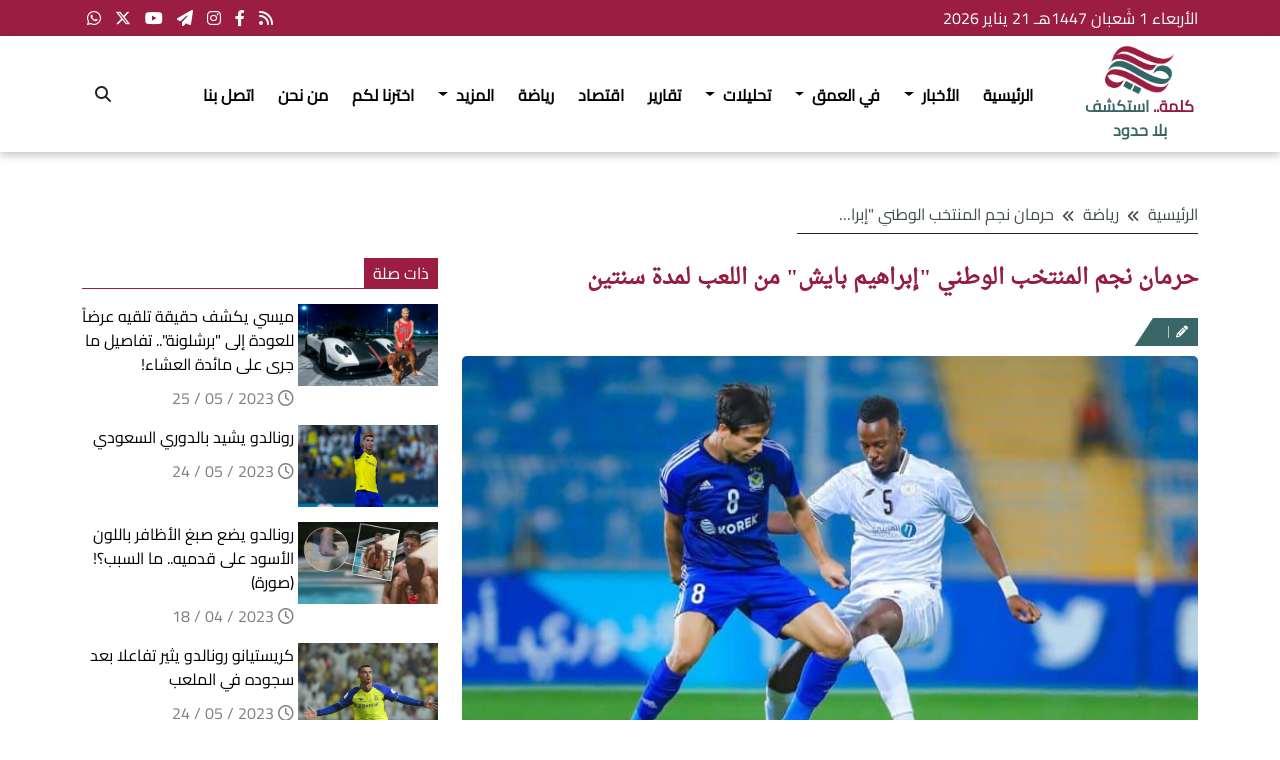

--- FILE ---
content_type: text/html; charset=UTF-8
request_url: https://kalimaiq.com/contents/view/details?id=20554
body_size: 10693
content:
<!DOCTYPE html>
<html  dir="rtl">
<head>
    <meta charset="UTF-8">
    <meta property="og:type" content="website"/>
    <meta name="viewport" content="width=device-width, initial-scale=1.0, maximum-scale=1.0, user-scalable=off" />

    <meta name="description" content="كلمة.. موقع إخباري تحليلي، أنشئ من قبل مجموعة من الناشطين والصحفيين.
مثقفون وصحفيون ما تزال قلوبهم وعقولهم مشغولةٌ بهموم وطن أولى الحضارات ومهد النبوءات... العراق.">
    <meta name="keywords" content="الاخبار,العراقية,العربية,والعالمية,العاجلة,في العمق,تحليلات,تقارير,اراء وافكار,اقتصاد,رياضة,منوع,,فن وثقافة,صحة,العالم الرقمي,تكنولوجيا">
    <meta name="author" content="موقع كلمة الإخباري">

     <meta property='og:image:width' content='600' /><meta property='og:image:height' content='315' /><meta property='og:url' content=https://kalimaiq.com/news/details/20554'/><meta property='og:type' content='website'/><meta property='og:title' content='حرمان نجم المنتخب الوطني "إبراهيم بايش" من اللعب لمدة سنتين'/><meta property='og:description' content='حرمان نجم المنتخب الوطني "إبراهيم بايش" من اللعب لمدة سنتين'/><meta property='og:image' content='https://kalimaiq.com/storage/thumb_1681303809989bb88f47108efc097f3c14db3d9878.jpg'/><meta name='twitter:card' content='summary_large_image' />
    <title>حرمان نجم المنتخب الوطني &quot;إبراهيم بايش&quot; من اللعب لمدة سنتين</title>

     
    <link rel="stylesheet" href="https://kalimaiq.com/css/bootstrap-5.3.2/css/bootstrap.rtl.css">
    <link rel="stylesheet" href="https://kalimaiq.com/css/bootstrap-5.3.2/css/bootstrap-grid.rtl.css">
    <link rel="stylesheet" href="https://kalimaiq.com/css/bootstrap-5.3.2/css/bootstrap-reboot.rtl.css">
    <link rel="stylesheet" href="https://kalimaiq.com/css/bootstrap-5.3.2/css/bootstrap-utilities.rtl.css">

      
    <script   src="https://kalimaiq.com/js/jquery-3.7.1.js"></script>

     
    <script   src="https://kalimaiq.com/css/bootstrap-5.3.2/js/bootstrap.js"></script>
    <script   src="https://kalimaiq.com/css/bootstrap-5.3.2/js/bootstrap.bundle.js"></script>
     <script   src="https://kalimaiq.com/css/bootstrap-5.3.2/js/popper.min.js"></script>

    
    <link rel="stylesheet" href="https://kalimaiq.com/fontawesome-free-6.4.2-web/css/all.css">


       
    <link rel="stylesheet" href="https://kalimaiq.com/swiper/swiper-bundle.min.css">
    <script   src="https://kalimaiq.com/swiper/swiper-bundle.min.js"></script>

    
    <link rel="stylesheet" href="https://kalimaiq.com/pagination/blade-pagination.css">
    <script src="https://kalimaiq.com/pagination/jquery.blade-pagination.js"></script>


    
    <link rel="stylesheet" href="https://kalimaiq.com/css/style/style.rtl.css">


    <link rel="icon" href="https://kalimaiq.com/localfile/logo.png">



<!-- Global site tag (gtag.js) - Google Analytics -->
<script async src="https://www.googletagmanager.com/gtag/js?id=G-8Q2C2HSGBQ"></script>
<script>
  window.dataLayer = window.dataLayer || [];
  function gtag(){dataLayer.push(arguments);}
  gtag('js', new Date());

  gtag('config', 'G-8Q2C2HSGBQ');
</script>



</head>

<body id="body">
<header>
    <div class="topBar">
<div class="container">

    <div class="row  align-items-center justify-content-between">
        <div class="col-auto">
            <div class="dateAndTime">

                <span> الأربعاء 1 شَعبان 1447هـ   21 يناير 2026 </span>
            </div>
        </div>


        <div class="col-auto mediaMobile">
            <div class="socialMediaHeader">
                <a href="https://kalimaiq.com/rss.xml"> <i class="fa-solid fa-rss"></i></i></a>
                <a href="https://www.facebook.com/KalimaWebNews/"> <i class="fa-brands fa-facebook-f"></i></a>
                <a href="https://www.instagram.com/kalima.iq/"> <i class="fa-brands fa-instagram"></i></a>
                <a href="https://t.me/Kalimaiq"> <i class="fa-sharp fa-solid fa-paper-plane"></i> </a>
                <a href="https://www.youtube.com/channel/UCCVlkMkbpSEEahcarCvNICA/videos">  <i class="fa-brands fa-youtube"></i> </a>
                <a href="https://twitter.com/KalimaWebNews"> <i class="fa-brands fa-x-twitter"></i> </a>
                <a href="https://api.whatsapp.com/send?phone=964https://t.me/Kalimaiq"> <i class="fa-brands fa-whatsapp"></i> </a>
            </div>
        </div>

    </div>

</div>
</div>

<div class="offcanvas offcanvas-start mobileMenu" data-bs-scroll="true" tabindex="-1" id="offcanvasWithBothOptions" aria-labelledby="offcanvasWithBothOptionsLabel">
    <div class="offcanvas-header">
        <h5 class="offcanvas-title" id="offcanvasWithBothOptionsLabel">  موقع كلمة الإخباري  </h5>
        <button type="button" class="btn-close" data-bs-dismiss="offcanvas" aria-label="Close"></button>
    </div>
    <div class="offcanvas-body">

        <ul class="mainmenu list-group">
            <li  class="list-group-item" ><a href="https://kalimaiq.com">الرئيسية</a></li>


            
                                    <li class="list-group-item">
                        <a    href="#" >

                            <div class="row justify-content-between">
                                <div class="col-auto"> الأخبار </div> <div class="col-auto"><i class="fa fa-angle-down"></i></div> </div>

                        </a>
                        <ul  class="submenuMenu">
                                                            <li><a   href="https://kalimaiq.com/news/1">العراق</a></li>
                                                            <li><a   href="https://kalimaiq.com/news/2">عربية</a></li>
                                                            <li><a   href="https://kalimaiq.com/news/11">عالمية</a></li>
                                                            <li><a   href="https://kalimaiq.com/news/12">عاجلة</a></li>
                                                    </ul>
                    </li>
                            
                                    <li class="list-group-item">
                        <a    href="#" >

                            <div class="row justify-content-between">
                                <div class="col-auto"> في العمق </div> <div class="col-auto"><i class="fa fa-angle-down"></i></div> </div>

                        </a>
                        <ul  class="submenuMenu">
                                                            <li><a   href="https://kalimaiq.com/news/7">دين</a></li>
                                                            <li><a   href="https://kalimaiq.com/news/14">مجتمع</a></li>
                                                            <li><a   href="https://kalimaiq.com/news/15">تاريخ</a></li>
                                                            <li><a   href="https://kalimaiq.com/news/16">فكر وثقافة</a></li>
                                                            <li><a   href="https://kalimaiq.com/news/20">آراء وأفكار</a></li>
                                                            <li><a   href="https://kalimaiq.com/news/76">مسائل شرعية</a></li>
                                                    </ul>
                    </li>
                            
                                    <li class="list-group-item">
                        <a    href="#" >

                            <div class="row justify-content-between">
                                <div class="col-auto"> تحليلات </div> <div class="col-auto"><i class="fa fa-angle-down"></i></div> </div>

                        </a>
                        <ul  class="submenuMenu">
                                                            <li><a   href="https://kalimaiq.com/news/3">دراسات وبحوث</a></li>
                                                            <li><a   href="https://kalimaiq.com/news/4">تحقيقات</a></li>
                                                            <li><a   href="https://kalimaiq.com/news/13">مقابلات</a></li>
                                                            <li><a   href="https://kalimaiq.com/news/75">تحليل سياسي</a></li>
                                                    </ul>
                    </li>
                            
                                                            <li class="list-group-item"><a   href="https://kalimaiq.com/news/6">تقارير</a></li>
                                                
                                                            <li class="list-group-item"><a   href="https://kalimaiq.com/news/8">اقتصاد</a></li>
                                                
                                                            <li class="list-group-item"><a   href="https://kalimaiq.com/news/9">رياضة</a></li>
                                                
                                    <li class="list-group-item">
                        <a    href="#" >

                            <div class="row justify-content-between">
                                <div class="col-auto"> المزيد </div> <div class="col-auto"><i class="fa fa-angle-down"></i></div> </div>

                        </a>
                        <ul  class="submenuMenu">
                                                            <li><a   href="https://kalimaiq.com/news/10">فن وثقافة</a></li>
                                                            <li><a   href="https://kalimaiq.com/news/17">صحة</a></li>
                                                            <li><a   href="https://kalimaiq.com/news/18">العالم الرقمي</a></li>
                                                            <li><a   href="https://kalimaiq.com/news/19">علوم وتكنولوجيا</a></li>
                                                            <li><a   href="https://kalimaiq.com/news/77">الصحة النفسية</a></li>
                                                            <li><a   href="https://kalimaiq.com/news/78">منوع</a></li>
                                                            <li><a   href="https://kalimaiq.com/news/79">سوشيال ميديا</a></li>
                                                    </ul>
                    </li>
                            
            <li class="list-group-item">
                <a   href="https://kalimaiq.com/videos"> اخترنا لكم </a>
            </li>
            <li class="list-group-item">
                <a   href="https://kalimaiq.com/about">من نحن </a>
            </li>
            <li class="list-group-item">
                <a   href="https://kalimaiq.com/contact_us"> اتصل بنا</a>
            </li>

        </ul>


    </div>
</div>


<style>



    .mainmenu
    {
        border-radius: 0;
    }
    .mobileMenu .offcanvas-header
    {
        border-bottom: 1px solid #e0e0e0;
        box-shadow: 0px 6px 20px 0 #00000057;
        background: #efefef;
        margin-bottom: 30px;
    }

    .mainmenu, .submenuMenu {
        list-style: none;
        padding: 0;
        margin: 0;
    }

    .mainmenu a {
        display: block;
        text-decoration: none;
        padding: 10px 16px;
        color: #000;
    }

    .mainmenu a:hover {
        background-color: #C5C5C5;
    }



    .mainmenu li:hover .submenuMenu {
        display: block;
        max-height: 250px;
    }


    .submenuMenu a {
        background-color: #e5e5e5fc;
        margin-bottom: 5px;
    }

    .submenuMenu a:hover {
        background-color: #666;
    }


    .submenuMenu {
        overflow: hidden;
        max-height: 0;
        -webkit-transition: all 0.5s ease-out;
    }

    .mainmenu li
    {
        border: none;
        padding: 0;
    }

    .mainmenu li.list-group-item
    {
        border-radius: 15px;
        overflow: hidden;
        margin: 3px 0;
        background: #fafafa;
    }


    @media  (max-width: 511px){

        .mediaMobile
        {
            border-top: 1px solid #954d4d;
            display: block;
            width: 100%;
            flex: unset;
            text-align: left;
            margin-top: 7px;
            padding-top: 5px;
        }

    }

    .fixedMenu
    {
        position: fixed;
        top: 0;
        width: 100%;
        margin: 0;
        z-index: 1000;
        box-shadow: 0px 3px 9px 0px #0000006e;
        background: #fff;
        transition: 0.3s;
    }

    .socialMediaHeader a{
        text-decoration: none;
        color: #fff;
        margin: 0 5px;
    }

    .sub_titleDetailsNews {

    color: #8b8b8b;
}

</style>


<div class="menuAndLogo menu_computer">

<div class="container">

    <div class="row justify-content-between  align-items-center">

        <div class="col-auto">

            <a class="logo" href="https://kalimaiq.com">
                <img src="https://kalimaiq.com/localfile/logo.png">
                <div class="kalimaiq" style="color:#396666"><span style="color:#951c41;">كلمة..</span> استكشف بلا حدود</div>
            </a>

        </div>



        <div class="col-auto kalimaiqMobile ">
            <div  style="color:#396666">   <span style="color:#951c41;">كلمة..</span> استكشف بلا حدود   </div>
        </div>

        <div class="col">
            <nav class="navbar navbar-expand-lg ">
          <div class="container-fluid iconMenu">
             <button class="navbar-toggler" type="button"  data-bs-toggle="offcanvas" data-bs-target="#offcanvasWithBothOptions" aria-controls="offcanvasWithBothOptions"  >
                <span class="navbar-toggler-icon"></span>
              </button>


                <div class="collapse navbar-collapse" id="navbarSupportedContent">


                           <ul class="navbar-nav nav   me-auto mb-2 mb-lg-0 menu">
                               <li class="nav-item li">
                                   <a class="nav-link  a" aria-current="page" href="https://kalimaiq.com">الرئيسية</a>
                               </li>


                               
                                                                      <li class="nav-item dropdown li">
                                       <a class="nav-link dropdown-toggle a" href="#" role="button" data-bs-toggle="dropdown" aria-expanded="false">
                                           الأخبار
                                       </a>
                                       <ul class="dropdown-menu submenu multi-level">
                                                                                          <li><a class="dropdown-item li-submenu" href="https://kalimaiq.com/news/1">العراق</a></li>
                                                                                          <li><a class="dropdown-item li-submenu" href="https://kalimaiq.com/news/2">عربية</a></li>
                                                                                          <li><a class="dropdown-item li-submenu" href="https://kalimaiq.com/news/11">عالمية</a></li>
                                                                                          <li><a class="dropdown-item li-submenu" href="https://kalimaiq.com/news/12">عاجلة</a></li>
                                                                                  </ul>
                                   </li>
                                                                  
                                                                      <li class="nav-item dropdown li">
                                       <a class="nav-link dropdown-toggle a" href="#" role="button" data-bs-toggle="dropdown" aria-expanded="false">
                                           في العمق
                                       </a>
                                       <ul class="dropdown-menu submenu multi-level">
                                                                                          <li><a class="dropdown-item li-submenu" href="https://kalimaiq.com/news/7">دين</a></li>
                                                                                          <li><a class="dropdown-item li-submenu" href="https://kalimaiq.com/news/14">مجتمع</a></li>
                                                                                          <li><a class="dropdown-item li-submenu" href="https://kalimaiq.com/news/15">تاريخ</a></li>
                                                                                          <li><a class="dropdown-item li-submenu" href="https://kalimaiq.com/news/16">فكر وثقافة</a></li>
                                                                                          <li><a class="dropdown-item li-submenu" href="https://kalimaiq.com/news/20">آراء وأفكار</a></li>
                                                                                          <li><a class="dropdown-item li-submenu" href="https://kalimaiq.com/news/76">مسائل شرعية</a></li>
                                                                                  </ul>
                                   </li>
                                                                  
                                                                      <li class="nav-item dropdown li">
                                       <a class="nav-link dropdown-toggle a" href="#" role="button" data-bs-toggle="dropdown" aria-expanded="false">
                                           تحليلات
                                       </a>
                                       <ul class="dropdown-menu submenu multi-level">
                                                                                          <li><a class="dropdown-item li-submenu" href="https://kalimaiq.com/news/3">دراسات وبحوث</a></li>
                                                                                          <li><a class="dropdown-item li-submenu" href="https://kalimaiq.com/news/4">تحقيقات</a></li>
                                                                                          <li><a class="dropdown-item li-submenu" href="https://kalimaiq.com/news/13">مقابلات</a></li>
                                                                                          <li><a class="dropdown-item li-submenu" href="https://kalimaiq.com/news/75">تحليل سياسي</a></li>
                                                                                  </ul>
                                   </li>
                                                                  
                                                                                                                 <li class="nav-item li"><a class="nav-link a" href="https://kalimaiq.com/news/6">تقارير</a></li>
                                                                                                             
                                                                                                                 <li class="nav-item li"><a class="nav-link a" href="https://kalimaiq.com/news/8">اقتصاد</a></li>
                                                                                                             
                                                                                                                 <li class="nav-item li"><a class="nav-link a" href="https://kalimaiq.com/news/9">رياضة</a></li>
                                                                                                             
                                                                      <li class="nav-item dropdown li">
                                       <a class="nav-link dropdown-toggle a" href="#" role="button" data-bs-toggle="dropdown" aria-expanded="false">
                                           المزيد
                                       </a>
                                       <ul class="dropdown-menu submenu multi-level">
                                                                                          <li><a class="dropdown-item li-submenu" href="https://kalimaiq.com/news/10">فن وثقافة</a></li>
                                                                                          <li><a class="dropdown-item li-submenu" href="https://kalimaiq.com/news/17">صحة</a></li>
                                                                                          <li><a class="dropdown-item li-submenu" href="https://kalimaiq.com/news/18">العالم الرقمي</a></li>
                                                                                          <li><a class="dropdown-item li-submenu" href="https://kalimaiq.com/news/19">علوم وتكنولوجيا</a></li>
                                                                                          <li><a class="dropdown-item li-submenu" href="https://kalimaiq.com/news/77">الصحة النفسية</a></li>
                                                                                          <li><a class="dropdown-item li-submenu" href="https://kalimaiq.com/news/78">منوع</a></li>
                                                                                          <li><a class="dropdown-item li-submenu" href="https://kalimaiq.com/news/79">سوشيال ميديا</a></li>
                                                                                  </ul>
                                   </li>
                                                                  

                               <li class="nav-item li">
                                   <a class="nav-link a" href="https://kalimaiq.com/videos"> اخترنا لكم </a>
                               </li>

                               <li class="nav-item li">
                                   <a class="nav-link a" href="https://kalimaiq.com/about">من نحن </a>
                               </li>
                               <li class="nav-item li">
                                   <a class="nav-link a" href="https://kalimaiq.com/contact_us"> اتصل بنا</a>
                               </li>






                           </ul>

                       </div>

                </div>

                </nav>
        </div>

        <div class="col-auto align-self-center">
            <button class="btn btn_search" data-bs-toggle="modal" data-bs-target="#exampleModal" ><i class="fa fa-search"></i> </button>
        </div>

</div>
</div>
</div>






<div class="downMenuFixed">

</div>



<div class="modal fade" id="exampleModal" aria-hidden="true" aria-labelledby="exampleModalLabel" tabindex="-1">
    <div class="modal-dialog  modal-lg modal-dialog-centered">



        <div class="modal-content">
            <form  action="https://kalimaiq.com/search" method="get">

            <div class="modal-header">
                <h1 class="modal-title fs-5" id="exampleModalLabel"> البحث </h1>
                <button type="button" class="btn-close" data-bs-dismiss="modal" aria-label="Close"></button>
            </div>
            <div class="modal-body">

                <div class="input-group mb-3">
                    <span class="input-group-text" id="basic-addon1"> <i class="fa fa-search"></i>   </span>
                    <input style="height: 50px;" type="text" class="form-control"   placeholder="اكتب هنا"  name="q" required>
                </div>

            </div>
            <div class="modal-footer">
                <button class="btn  btnSearchModal" type="submit">بحث</button>
            </div>
        </form>

        </div>


    </div>
</div>

<style>
    .btnSearchModal {
        background: #396666 !important;
        color: #fff !important;
        padding: 12px 35px;
    }
</style>

<script>



    $(window).scroll(function () {

        var scroll = $(window).scrollTop();

        if (scroll >= 100) {

            $('.downMenuFixed').css('height',$('.menu_computer').height()+"px");
            $('.menu_computer').addClass('fixedMenu');

        } else {
            $('.downMenuFixed').css('height',"0px");
            $('.menu_computer').removeClass('fixedMenu');


        }
    });



</script>




</header>



    <div id="main">
        

    <style>





        .errorForm
        {
            color: red;
        }

        .borderError
        {
            border: 1px solid red !important;
        }


        .CardSuggestionNews
        {
            display: block;
            text-decoration: none;
            margin-bottom: 15px;
        }

        .CardSuggestionNews .imgSuggestionNews
        {
            height: 82px;
            width: 140px;
            background-color: #f3f2f2;
            background-size: cover;
            background-repeat: no-repeat;
            background-position: center;
        }

        .CardSuggestionNews .titleSuggestionNews
        {
            color: #000;
            margin-bottom: 10px;
        }


        .CardSuggestionNews .rowDataSuggestionNews
        {
            color: grey;
        }

        .titleNewsWrap{
            white-space: nowrap!important;
            overflow: hidden!important;
            width: 250px;
            text-overflow: ellipsis!important;
        }

        .writer
        {
            width: fit-content;
            background: #396666;
            color: #fff;
            padding: 5px 10px;
            padding-left: 30px;
            position: relative;
            margin-bottom: 10px;
            font-size: 12px;
        }
        .writer:after
        {
            content: '';
            width: 19px;
            height: 35px;
            background: #ffffff;
            position: absolute;
            left: -9px;
            top: -8px;
            transform: rotate(33deg);
        }
        .writer i
        {
            border-left: 1px solid #c3c3c3;
            padding-left: 7px;
        }

        .writer span
        {
            width: fit-content;
            display: inline-block;
        }
        .btnSendComment button {
            background: #396666 !important;
            color: #fff !important;
            padding: 12px 35px;
        }



        .comment {
            color: #396666;
            font-size: 27px;
            margin-bottom: 20px;
            margin-top: 37px;
        }
        .formField
        {
            border: 1px solid #dadada;
            height: 50px;
            box-shadow: inset 0 0 9px 0 #0000001f;
        }

        .formFieldComment
        {
            border: 1px solid #dadada;
            box-shadow: inset 0 0 9px 0 #0000001f;
        }

        a.tags {
            display: block;
            text-decoration: none;
            padding: 6px 15px;
            border-radius: 8px;
            background: #951c41;
            color: #fff;
        }

        .otherMedia
        {
            border-radius: 5px;
            overflow: hidden;
            box-shadow: 0 0 12px 0 #00000070;
        }
        .otherMedia .imgNews
        {
            width: 100%;
            height: 250px;
            background-color: #f3f2f2;
            background-size: cover;
            background-repeat: no-repeat;
            background-position: center;
            display: block;
        }

        .otherMedia video
        {
            width: 100%;
            height: 250px;
            background-color: #000;

        }

        .sharePost  a {
            text-decoration: none;
            border: 1px solid;
            width: 25px;
            height: 25px;
            border-radius: 50%;
            display: inline-flex;
            align-items: center;
            justify-content: center;
            color: #326666 !important;
            font-size: 15px;
        }

        .poster img
        {
            width: 100%;
            margin-bottom: 5px;
            border-radius: 5px;
        }


        .titleDetailsNews {
            font-weight: bold;
            color: #951c41;
            margin-bottom: 19px;
            font-size: 22px;
            line-height: 1.9;
            font-family: 'Droid Arabic Naskh' !important;
        }


        .content{
            color: #524f4f;
            text-align: justify;
            margin-top: 19px;
            line-height: 2.7;
        }


        .detailsProduct span
        {

            display: inline-block;
            border-bottom: 1px solid;
            font-size: 20px;
            font-weight: bold;
        }


        .content img
        {

            max-width: 100% !important;

        }


        .fullFile video{

            width: 100%;
            height: auto;

        }


        .fullFile video{

            width: 100%;
            height: auto;

        }

        .fullFile .imgNews{

            width: 100%;
            height: 500px;

        }


        @media (max-width:767px ) {

            .fullFile .imgNews{

                width: 100%;
                height: 300px;

            }
        }


        @media (max-width:460px ) {

            .fullFile .imgNews{

                width: 100%;
                height: 250px;

            }
        }

        .cardComment
        {
            margin-bottom: 30px;
        }
        .cardComment .iconUser
        {
            width: 40px;
            height: 40px;
        }
        .cardComment .nameUser
        {
            font-weight: bold;
        }
        .cardComment .commentText
        {
            background: #e7e7e785;
            padding: 8px;
            border-radius: 7px;
            margin-top: 16px;
            position: relative;
            border: 1px solid #dedede;
            line-height: 2;
        }

        .cardComment .commentText:before
        {
            content: '';
            position: absolute;
            top: -11px;
            right: 9px;
            width: 20px;
            height: 20px;
            background: #f2f2f2;
            transform: rotate(45deg);
            border-top: 1px solid #dedede;
            border-left: 1px solid #dedede;
            border-radius: 4px 0 0 0;

        }

        .content,
        .content p,
        .content h1,
        .content h2,
        .content h3,
        .content span,
        .content b,
        .content strong
        {
            font-family: 'Droid Arabic Naskh' !important;
            line-height: 2.5 !important;
        }

        .content h1
        {
            font-family: 'Droid Arabic Naskh' !important;
            line-height: 2 !important;
            font-size: 25px;
            font-weight: bold;
        }

        .content h2
        {
            font-family: 'Droid Arabic Naskh' !important;
            line-height: 2 !important;
            font-size: 20px;
            font-weight: bold;
        }

        .content h3
        {
            font-family: 'Droid Arabic Naskh' !important;
            line-height: 2 !important;
            font-size: 18px;
            font-weight: bold;
        }
        .content h4
        {
            font-family: 'Droid Arabic Naskh' !important;
            line-height: 2 !important;
            font-size: 16px;
            font-weight: bold;
        }

        .content h5
        {
            font-family: 'Droid Arabic Naskh' !important;
            line-height: 2 !important;
            font-size: 15px;
            font-weight: bold;
        }

        .content  video
        {
            width: 100% !important;
            height: auto !important;
        }
        .content  iframe
        {
            width: 100%;

        }


    </style>


    <div class="container">

        <nav  class="breadcrumb-item" style="--bs-breadcrumb-divider: '\f100';"  aria-label="breadcrumb">
            <ol class="breadcrumb">
                <li class="breadcrumb-item"><a href="https://kalimaiq.com">الرئيسية</a></li>

                                 <li class="breadcrumb-item" aria-current="page"> <a href="https://kalimaiq.com/news/9">رياضة</a></li>
                <li class="breadcrumb-item active titleNewsWrap" aria-current="page">حرمان نجم المنتخب الوطني &quot;إبراهيم بايش&quot; من اللعب لمدة سنتين</li>
            </ol>
            </nav>
        <div class="sub_titleDetailsNews">
                    </div>


        <div class="row">

            <div class="col-lg-8 col-md-12 col-sm-12 mb-lg-5">

                <div class="titleDetailsNews">
                    حرمان نجم المنتخب الوطني &quot;إبراهيم بايش&quot; من اللعب لمدة سنتين
                </div>

                <div class="row justify-content-between">
                    <div class="col-auto">
                        <div class="writer">
                            <i class="fa-solid fa-pencil"></i>
                            <span>  </span>
                        </div>
                    </div>
                    
                </div>



                <div class="poster">
                    <img src="https://kalimaiq.com/storage/1681303809989bb88f47108efc097f3c14db3d9878.jpg" />
                </div>

                <div class="row justify-content-between">

                    <div class="col-auto  sharePost">

                        <span>مشاركة:</span>
                        <a  href="https://www.facebook.com/sharer/sharer.php?u=https://kalimaiq.com/news/details/20554" target="_blank" >  <i class="fa-brands fa-facebook-f"></i></a>
                        <a  href="https://telegram.me/share/url?url=https://kalimaiq.com/news/details/20554" target="_blank"   >  <i class="fa-brands fa-telegram"></i> </a>
                        <a  href="https://twitter.com/intent/tweet?text=https://kalimaiq.com/news/details/20554"  target="_blank"  > <i class="fa-brands fa-x-twitter"></i></a>
                        <a  href="https://www.addtoany.com/add_to/whatsapp?linkurl=https://kalimaiq.com/news/details/20554" target="_blank"   > <i class="fa-brands fa-whatsapp"></i></a>

                    </div>
                    <div class="col-auto">
                        <div class="row">
                            <div class="col-auto ">
                                <i class="fa-regular fa-clock"></i>  2023 / 04 / 12
                            </div>
                            <div class="col-auto ">
                                <i class="fa-solid fa-comment"></i> 0
                            </div>
                        </div>
                    </div>

                </div>


                <div class="content">
                    <p style="text-align: justify;">
  <span style="font-size: inherit;">قررت لجنة الانضباط بالاتحاد
  العراقي لكرة القدم، اليوم الأربعاء، حرمان لاعب القوة الجوية
  والمنتخب الوطني إبراهيم بايش من اللعب لمدة سنتين، على خلفية
  التهجم على طاقم تحكيم مباراة فريقه أمام الكهرباء بالجولة 23 من
  الدوري الممتاز.</span>
</p>
<p style="text-align: justify;">
  ***
</p>
<p style="text-align: justify;">
  وأصدرت لجنة الانضباط عدة قرارات حازمة حول تداعيات الأحداث التي
  رافقت نهاية المباراة بين القوة الجوية والكهرباء، وقررت:
</p>
<p style="text-align: justify;">
  معاقبة حمادي أحمد، عضو الهيئة الإدارية لنادي القوة الجوية،
  بالحرمان من مرافقة الفريق ودخول الملاعب لمدة سنتين، وكذلك معاقبة
  إبراهيم بايش لاعب نادي القوة الجوية بالحرمان من اللعب لمدة سنتين.
</p>
<p style="text-align: justify;">
  وأضافت: "تقررت معاقبة ماجد الساعدي، عضو الهيئة الإدارية لنادي
  القوة الجوية، بالحرمان من مرافقة الفريق في الملاعب لمدة سنتين،
  وحرمان جماهير القوة الجوية من الدخول الى الملاعب على أرضهم
  المفترضة ل3 مباريات".
</p>
<p style="text-align: justify;">
  وأضافت اللجنة: "تتحمل إدارة القوة الجوية الأضرار كافة التي
  أحدثتها جماهيرها في ملعب الشعب من خلع الكراسي وكل الأضرار الأخرى،
  وكذلك
</p>
<p style="text-align: justify;">
  معاقبة القوة الجوية بمبلغ قدره 10 ملايين دينار عراقي".
</p>
<p style="text-align: justify;">
  يذكر أن الحكم الدولي مهند قاسم، رفع دعوة قضائية لدى محاكم العاصمة
  بغداد، بعد التهديد الذي تلقاه من قبل بايش وأحمد عقب نهايته
  المباراة التي أدارها بين القوة الجوية والكهرباء.
</p>
                </div>
                                

                

                                <br>
                <div class="row">

                                        <div class="col-auto mb-3">
                        <a href="https://kalimaiq.com/tags?tags=حرمان_نجم_المنتخب_الوطني_&quot;إبراهيم_بايش&quot;_من_اللعب_لمدة_سنتين" class="tags">
                            حرمان_نجم_المنتخب_الوطني_&quot;إبراهيم_بايش&quot;_من_اللعب_لمدة_سنتين
                        </a>
                    </div>
                    

                </div>
                    <br>
                


              <div class="comment"> التعليقات </div>

                

                <br>
                <br>
                <form id="idform" action="https://kalimaiq.com/news/add_comment/20554" method="post">
                    <input type="hidden" name="_token" value="yIkVTSwI85VXGrVj6DNhgUmUb7MfAjYtFEAVs6Gw">                    <div class="row">
                        <div class="col-lg-6 mb-3">
                            <label for="name">  <span>الاسم الأول</span>  <span class="errorForm" id="id-name"></span> </label>
                            <input type="text" class="form-control resetField  formField" id="name"  name="name" >
                        </div>
                        <div class="col-lg-6 mb-3">
                            <label for="last">   <span>  الاسم الأخير</span>  <span  class="errorForm"  id="id-last"></span> </label>
                            <input type="text" class="form-control resetField formField" id="last" name="last" >
                        </div>
                        <div class="col-lg-12 mb-3">
                            <label for="email">  <span> البريد الإلكتروني</span>  <span  class="errorForm"  id="id-email"></span> </label>
                            <input type="email" class="form-control resetField formField" id="email" name="email"  >
                        </div>

                        <div class="col-12 mb-3">
                            <label for="comment">    <span> التعليق</span>  <span  class="errorForm"  id="id-comment"></span>  </label>
                            <textarea class="form-control resetField formFieldComment" id="comment" rows="3" name="comment"  ></textarea>
                        </div>

                    </div>

                    <div class="row justify-content-center mb-3">
                        <div class="col-auto">
                              <span  class="errorForm"  id="id-g-recaptcha-response"></span>
                            <script src="https://www.google.com/recaptcha/api.js" async defer></script>
                            <div class="g-recaptcha" data-callback="recaptchaCallback" data-sitekey="6LdkanwpAAAAAHDJ-HCHXq9FP84UlLlaWkbGRicQ"></div>

                        </div>
                    </div>

                    <div class="result"></div>

                    <div class="text-center btnSendComment">
                        <span style="display: none" class="spinner-border spinner-border-sm  loadingSpinner" aria-hidden="true"></span>
                        <button class="btn btnNext" type="submit">إرسال</button>
                    </div>
                </form>


                <br>
                <br>




            </div>

            <div class="col-lg-4 col-md-12 col-sm-12 mb-5   ">


                <div class="titleSection c2">
                    <span>  ذات صلة </span>
                </div>

                                <a href="https://kalimaiq.com/news/details/21112"  class="CardSuggestionNews">
                    <div class="row">
                        <div class="col-auto setPaddingLft">
                            <div class="imgSuggestionNews"
                                 style="background-image: url('https://kalimaiq.com/storage/1685016953db1bcd6afa99b834d1230b0b87357809.jpg')"></div>
                        </div>
                        <div class="col setPaddingRit">
                            <div class="titleSuggestionNews">
                                ميسي يكشف حقيقة تلقيه عرضاً للعودة إلى &quot;برشلونة&quot;.. تفاصيل ما جرى على مائدة العشاء!
                            </div>

                            <div class="rowDataSuggestionNews">
                                <i class="fa-regular fa-clock"></i>   2023 / 05 / 25
                            </div>
                        </div>
                    </div>
                </a>
                                <a href="https://kalimaiq.com/news/details/21105"  class="CardSuggestionNews">
                    <div class="row">
                        <div class="col-auto setPaddingLft">
                            <div class="imgSuggestionNews"
                                 style="background-image: url('https://kalimaiq.com/storage/1684952783962eb2203d528ba3ecfa4a03f66dbaa3.jpg')"></div>
                        </div>
                        <div class="col setPaddingRit">
                            <div class="titleSuggestionNews">
                                رونالدو يشيد بالدوري السعودي
                            </div>

                            <div class="rowDataSuggestionNews">
                                <i class="fa-regular fa-clock"></i>   2023 / 05 / 24
                            </div>
                        </div>
                    </div>
                </a>
                                <a href="https://kalimaiq.com/news/details/20633"  class="CardSuggestionNews">
                    <div class="row">
                        <div class="col-auto setPaddingLft">
                            <div class="imgSuggestionNews"
                                 style="background-image: url('https://kalimaiq.com/storage/1681816562e5d168d26822a91709caed02d834f86a.png')"></div>
                        </div>
                        <div class="col setPaddingRit">
                            <div class="titleSuggestionNews">
                                رونالدو يضع صبغ الأظافر باللون الأسود على قدميه.. ما السبب؟! (صورة)
                            </div>

                            <div class="rowDataSuggestionNews">
                                <i class="fa-regular fa-clock"></i>   2023 / 04 / 18
                            </div>
                        </div>
                    </div>
                </a>
                                <a href="https://kalimaiq.com/news/details/21091"  class="CardSuggestionNews">
                    <div class="row">
                        <div class="col-auto setPaddingLft">
                            <div class="imgSuggestionNews"
                                 style="background-image: url('https://kalimaiq.com/storage/168491253619f5f8efe5269ce62a65b47e0b055090.jpg')"></div>
                        </div>
                        <div class="col setPaddingRit">
                            <div class="titleSuggestionNews">
                                كريستيانو رونالدو يثير تفاعلا بعد سجوده في الملعب
                            </div>

                            <div class="rowDataSuggestionNews">
                                <i class="fa-regular fa-clock"></i>   2023 / 05 / 24
                            </div>
                        </div>
                    </div>
                </a>
                                <a href="https://kalimaiq.com/news/details/21147"  class="CardSuggestionNews">
                    <div class="row">
                        <div class="col-auto setPaddingLft">
                            <div class="imgSuggestionNews"
                                 style="background-image: url('https://kalimaiq.com/storage/1685344688632de614b2a89c50860818a919425a4f.jpeg')"></div>
                        </div>
                        <div class="col setPaddingRit">
                            <div class="titleSuggestionNews">
                                ميسي يثير الجدل في باريس سان جيرمان بتصرف جديد
                            </div>

                            <div class="rowDataSuggestionNews">
                                <i class="fa-regular fa-clock"></i>   2023 / 05 / 29
                            </div>
                        </div>
                    </div>
                </a>
                                <a href="https://kalimaiq.com/news/details/22791"  class="CardSuggestionNews">
                    <div class="row">
                        <div class="col-auto setPaddingLft">
                            <div class="imgSuggestionNews"
                                 style="background-image: url('https://kalimaiq.com/storage/1692428633ae497f0e94b43a34f04bfb6aca43654f.jpg')"></div>
                        </div>
                        <div class="col setPaddingRit">
                            <div class="titleSuggestionNews">
                                رونالدو يخفق في إنقاذ فريق النصر من الخسارة
                            </div>

                            <div class="rowDataSuggestionNews">
                                <i class="fa-regular fa-clock"></i>   2023 / 08 / 19
                            </div>
                        </div>
                    </div>
                </a>
                                <a href="https://kalimaiq.com/news/details/21175"  class="CardSuggestionNews">
                    <div class="row">
                        <div class="col-auto setPaddingLft">
                            <div class="imgSuggestionNews"
                                 style="background-image: url('https://kalimaiq.com/storage/16855129644fad944262f71aca370892e722803604.jpg')"></div>
                        </div>
                        <div class="col setPaddingRit">
                            <div class="titleSuggestionNews">
                                بعرض خيالي.. ميسي يوافق على الانتقال إلى نادي الهلال السعودي
                            </div>

                            <div class="rowDataSuggestionNews">
                                <i class="fa-regular fa-clock"></i>   2023 / 05 / 31
                            </div>
                        </div>
                    </div>
                </a>
                                <a href="https://kalimaiq.com/news/details/21270"  class="CardSuggestionNews">
                    <div class="row">
                        <div class="col-auto setPaddingLft">
                            <div class="imgSuggestionNews"
                                 style="background-image: url('https://kalimaiq.com/storage/1686119970e56dd79163406800729c714109721e68.jpg')"></div>
                        </div>
                        <div class="col setPaddingRit">
                            <div class="titleSuggestionNews">
                                ميسي يقترب من الانتقال إلى نادي الهلال السعودي.. تفاصيل جديدة
                            </div>

                            <div class="rowDataSuggestionNews">
                                <i class="fa-regular fa-clock"></i>   2023 / 06 / 07
                            </div>
                        </div>
                    </div>
                </a>
                
           </div>

        </div>


</div>
<script>
    (function(d, s, id) {
        var js, fjs = d.getElementsByTagName(s)[0];
        if (d.getElementById(id)) return;
        js = d.createElement(s); js.id = id;
        js.src = 'https://connect.facebook.net/ar_AR/sdk.js#xfbml=1&version=v2.12&appId=285283575315568&autoLogAppEvents=1';
        fjs.parentNode.insertBefore(js, fjs);
    }(document, 'script', 'facebook-jssdk'));

    $(document).ready(function() {
        blueimp.Gallery(document.getElementById('links'), {
            onslide: function (index, slide) {
                var text = this.list[index].getAttribute('data-description'),
                    node = this.container.find('.description')
                node.empty()
                if (text) {
                    node[0].appendChild(document.createTextNode(text))
                }
            }
        })
    });



    $(function() {

        $("#idform").submit(function(e) {
            e.preventDefault();
            var form = $(this);
            var url = form.attr('action');
            $('.loadingSpinner').css('display', 'inline-block');
            $('.btnNext').attr('disabled', 'disabled');
            $('.result').empty();
            $('.errorForm').empty();
            $('.resetField').removeClass('borderError');
            $.ajax({
                type: "post",
                url: url,
                data: form.serialize()+'&submit=submit', // serializes the form's elements.
                success: function(data) {
                    console.log(data);

                    setTimeout(function() {
                        $('.loadingSpinner').hide();

                        if (data.errors) {
                            $('.btnNext').removeAttr('disabled', 'disabled');
                            for (var i in data.errors) {
                                $('#' + i).addClass('borderError');
                                $('#id-' + i).text(data.errors[i]);
                            }
                            $('.result').html(`
                             <div class="alert alert-danger" role="alert">
                              يرجى ملئ الحقول المطلوبة
                            </div>
                            `);

                        } else  {
                            $('.result').html(`
                             <div class="alert alert-success" role="alert">
                             تم ارسال تعليقكم . سوف تتم مراجعتة قبل النشر
                            </div>
                            `);
                            $('.errorForm').empty();
                            $('.resetField').removeClass('borderError').val('');
                            $('.btnNext').removeAttr('disabled', 'disabled');

                            setTimeout(function() {
                                $('.result').em
                            }, 1000);
                        }
                    }, 500);
                },
                error: function(xhr, status, error) {
                    // Handle error
                }
            });
        });
    });

</script>


    <br>


    </div>


<footer>
    <br>



<a href="#top" id="back-to-top"  class="btn goTop">
    <i class="fa fa-angle-up"></i>
</a>

<style>

    #back-to-top {
        position: fixed;
        bottom: 40px;
        right: 40px;
        z-index: 9999;
        width: 45px;
        height: 45px;
        border-radius: 50%;
        text-align: center;
        line-height: 30px;
        background-size: 100% 100%;
        cursor: pointer;
        text-decoration: none;
        transition: opacity 0.2s ease-out;
        opacity: 0;
        background: #396666;
        color: white;
        font-size: 22px;
        display: flex;
        align-items: center;
        justify-content: center;
    }

    #back-to-top.show {
        opacity: 1;
    }


</style>


<script>
    if ($('#back-to-top').length) {
        var scrollTrigger = 250, // px
            backToTop = function () {
                var scrollTop = $(window).scrollTop();
                if (scrollTop > scrollTrigger) {

                    $('#back-to-top').addClass('show');
                } else {
                    $('#back-to-top').removeClass('show');
                }
            };
        backToTop();
        $(window).on('scroll', function () {
            backToTop();
        });
    }

</script>


<div class="footer"  >


    <div class="subscription">

        <div class="container ">
            <div class="row justify-content-center">
                <div class="col-lg-8 col-md-12">
                    <div class="subscriptionDiv">
                        <div class="row align-items-center">
                            <div class="col-lg-3 col-md-3 col-sm-4 col-4">
                                اشترك في النشرة الاخبارية
                            </div>

                            <div class="col-lg-9 col-md-9 col-sm-8 col-8">

                                <div class="inputEmail">
                                <div class="input-group  ">
                                    <button class="input-group-text" id="basic-addon1">
                                        ارسال
                                    </button>
                                    <input type="text" class="form-control" placeholder="email"  />
                                </div>
                            </div>
                            </div>

                        </div>
                    </div>
                </div>
            </div>

        </div>

    </div>

    <style>
        .subscription
        {
            position: absolute;
            top: -38px;
            width: 100%;

        }

        .subscriptionDiv
        {
            min-height: 50px;
            background: #326666;
            padding: 8px;
            color: #fff;
            border-radius: 50px;
            text-align: center;

        }
        .inputEmail
        {
            background: #fff;
            padding: 2px 2px;
            border-radius: 50px;
        }

        .inputEmail input
        {
            border: 0;
            box-shadow: unset !important;
            outline: unset !important;
            text-align: left;
        }

        .inputEmail button
        {
            background: #326666;
            color: #fff;
            padding: 14px 19px;
        }


        .subscription .input-group{
            border-radius: 50px;
            overflow: hidden;
        }

    </style>


<div class="container">

    <div class="row justify-content-between  ">

        <div class="col-lg-3  col-md-5  col-sm-6 mb-4 text-center">

            <img src="https://kalimaiq.com/localfile/logo.png">
            <div class="row appLink">
                <div class="col-6 ">
                    <a  href="#" class="d-block">
                        <img src="https://kalimaiq.com/localfile/appstore.png">
                    </a>

                </div>
                <div class="col-6 ">
                    <a href="https://play.google.com/store/apps/details?id=com.kalima.app" class="d-block">
                        <img src="https://kalimaiq.com/localfile/googleplay.png">
                    </a>

                </div>

            </div>

        </div>

        <div class="col-lg-6 col-md-5 mb-4 ">

            <div class="row">


                <div class="col-lg-4 mb-4  d-none d-lg-block  ">
                    <div class="titleMenuFooter">
                        <span>   روابط سريعة </span>
                    </div>

                    <div class="list-group menuFooter">

                        <a class="list-group-item list-group-item-action" href="https://kalimaiq.com">الرئيسية</a>
                        <a href="https://kalimaiq.com/contact_us" class="list-group-item list-group-item-action"> اتصل بنا</a>
                        <a href="https://kalimaiq.com/about" class="list-group-item list-group-item-action"> من نحن   </a>

                     </div>


                </div>
                <div class="col-lg-8 mb-4">
                    <div class="titleMenuFooter">
                        <span> تواصل معنا</span>
                    </div>

                    <div class="list-group menuFooter">

                        <div class="noteFooter">

                            <div style="">تابعونا على مواقع التواصل الاجتماعي للاطلاع على آخر أخبار العراق والعالم<br></div>
                        </div>

                        <div class="socialMedia">
                            <a href="https://www.facebook.com/KalimaWebNews/"> <i class="fa-brands fa-facebook-f"></i></a>
                            <a href="https://www.instagram.com/kalima.iq/"> <i class="fa-brands fa-instagram"></i></a>
                            <a href="https://t.me/Kalimaiq"> <i class="fa-sharp fa-solid fa-paper-plane"></i> </a>
                            <a href="https://www.youtube.com/channel/UCCVlkMkbpSEEahcarCvNICA/videos">  <i class="fa-brands fa-youtube"></i> </a>
                            <a href="https://twitter.com/KalimaWebNews"> <i class="fa-brands fa-x-twitter"></i> </a>
                            <a href="https://api.whatsapp.com/send?phone=964https://t.me/Kalimaiq"> <i class="fa-brands fa-whatsapp"></i> </a>
                            <a href="https://kalimaiq.com/rss.xml"> <i class="fa-solid fa-rss"></i></a>

                        </div>

                        <div class="phoneAndEmail">
                            <i class="fa fa-phone"></i>  &nbsp; <span>+31 6 27220071</span>
                        </div>
                        <div class="phoneAndEmail">
                            <i class="fa-regular fa-envelope"></i>  &nbsp; <span>info@kalimaiq.com</span>
                        </div>

                    </div>


                </div>


            </div>

        </div>
        <div class="col-lg-3  col-md-6 d-none d-lg-block   ">
            <div class="cardCatgFooter">
                                <a href="https://kalimaiq.com/news/7">دين</a>
                                <a href="https://kalimaiq.com/news/8">اقتصاد</a>
                                <a href="https://kalimaiq.com/news/9">رياضة</a>
                                <a href="https://kalimaiq.com/news/14">مجتمع</a>
                                <a href="https://kalimaiq.com/news/15">تاريخ</a>
                                <a href="https://kalimaiq.com/news/17">صحة</a>
                                <a href="https://kalimaiq.com/news/19">علوم وتكنولوجيا</a>
                            </div>
        </div>


    </div>
</div>

    <div class="copyrgt">
        <span>
            جميع الحقوق محفوظة لموقع كلمة الإخباري
        </span>  <i class="fa fa-copyright"></i>
    </div>


</div>

<style>

    .cardCatgFooter{
        min-height: 100%;
        border-right: 2px solid #84a2a2;
    }

    .cardCatgFooter a {
        display: block;
        padding: 10px 14px;
        text-decoration: none;
        color: #000;
    }

    .appLink  {
      margin-top: 30px;
    }

    .appLink img{
        width: 100%;
    }


</style>

</footer>

<script type="text/javascript" src="https://kalimaiq.com/slider/blueimp-gallery.min.js"></script>

<link  rel="stylesheet" href="https://kalimaiq.com/slider/blueimp-gallery.min.css">
</body>
</html>


--- FILE ---
content_type: text/html; charset=utf-8
request_url: https://www.google.com/recaptcha/api2/anchor?ar=1&k=6LdkanwpAAAAAHDJ-HCHXq9FP84UlLlaWkbGRicQ&co=aHR0cHM6Ly9rYWxpbWFpcS5jb206NDQz&hl=en&v=PoyoqOPhxBO7pBk68S4YbpHZ&size=normal&anchor-ms=20000&execute-ms=30000&cb=u64qw7mf4c4g
body_size: 49399
content:
<!DOCTYPE HTML><html dir="ltr" lang="en"><head><meta http-equiv="Content-Type" content="text/html; charset=UTF-8">
<meta http-equiv="X-UA-Compatible" content="IE=edge">
<title>reCAPTCHA</title>
<style type="text/css">
/* cyrillic-ext */
@font-face {
  font-family: 'Roboto';
  font-style: normal;
  font-weight: 400;
  font-stretch: 100%;
  src: url(//fonts.gstatic.com/s/roboto/v48/KFO7CnqEu92Fr1ME7kSn66aGLdTylUAMa3GUBHMdazTgWw.woff2) format('woff2');
  unicode-range: U+0460-052F, U+1C80-1C8A, U+20B4, U+2DE0-2DFF, U+A640-A69F, U+FE2E-FE2F;
}
/* cyrillic */
@font-face {
  font-family: 'Roboto';
  font-style: normal;
  font-weight: 400;
  font-stretch: 100%;
  src: url(//fonts.gstatic.com/s/roboto/v48/KFO7CnqEu92Fr1ME7kSn66aGLdTylUAMa3iUBHMdazTgWw.woff2) format('woff2');
  unicode-range: U+0301, U+0400-045F, U+0490-0491, U+04B0-04B1, U+2116;
}
/* greek-ext */
@font-face {
  font-family: 'Roboto';
  font-style: normal;
  font-weight: 400;
  font-stretch: 100%;
  src: url(//fonts.gstatic.com/s/roboto/v48/KFO7CnqEu92Fr1ME7kSn66aGLdTylUAMa3CUBHMdazTgWw.woff2) format('woff2');
  unicode-range: U+1F00-1FFF;
}
/* greek */
@font-face {
  font-family: 'Roboto';
  font-style: normal;
  font-weight: 400;
  font-stretch: 100%;
  src: url(//fonts.gstatic.com/s/roboto/v48/KFO7CnqEu92Fr1ME7kSn66aGLdTylUAMa3-UBHMdazTgWw.woff2) format('woff2');
  unicode-range: U+0370-0377, U+037A-037F, U+0384-038A, U+038C, U+038E-03A1, U+03A3-03FF;
}
/* math */
@font-face {
  font-family: 'Roboto';
  font-style: normal;
  font-weight: 400;
  font-stretch: 100%;
  src: url(//fonts.gstatic.com/s/roboto/v48/KFO7CnqEu92Fr1ME7kSn66aGLdTylUAMawCUBHMdazTgWw.woff2) format('woff2');
  unicode-range: U+0302-0303, U+0305, U+0307-0308, U+0310, U+0312, U+0315, U+031A, U+0326-0327, U+032C, U+032F-0330, U+0332-0333, U+0338, U+033A, U+0346, U+034D, U+0391-03A1, U+03A3-03A9, U+03B1-03C9, U+03D1, U+03D5-03D6, U+03F0-03F1, U+03F4-03F5, U+2016-2017, U+2034-2038, U+203C, U+2040, U+2043, U+2047, U+2050, U+2057, U+205F, U+2070-2071, U+2074-208E, U+2090-209C, U+20D0-20DC, U+20E1, U+20E5-20EF, U+2100-2112, U+2114-2115, U+2117-2121, U+2123-214F, U+2190, U+2192, U+2194-21AE, U+21B0-21E5, U+21F1-21F2, U+21F4-2211, U+2213-2214, U+2216-22FF, U+2308-230B, U+2310, U+2319, U+231C-2321, U+2336-237A, U+237C, U+2395, U+239B-23B7, U+23D0, U+23DC-23E1, U+2474-2475, U+25AF, U+25B3, U+25B7, U+25BD, U+25C1, U+25CA, U+25CC, U+25FB, U+266D-266F, U+27C0-27FF, U+2900-2AFF, U+2B0E-2B11, U+2B30-2B4C, U+2BFE, U+3030, U+FF5B, U+FF5D, U+1D400-1D7FF, U+1EE00-1EEFF;
}
/* symbols */
@font-face {
  font-family: 'Roboto';
  font-style: normal;
  font-weight: 400;
  font-stretch: 100%;
  src: url(//fonts.gstatic.com/s/roboto/v48/KFO7CnqEu92Fr1ME7kSn66aGLdTylUAMaxKUBHMdazTgWw.woff2) format('woff2');
  unicode-range: U+0001-000C, U+000E-001F, U+007F-009F, U+20DD-20E0, U+20E2-20E4, U+2150-218F, U+2190, U+2192, U+2194-2199, U+21AF, U+21E6-21F0, U+21F3, U+2218-2219, U+2299, U+22C4-22C6, U+2300-243F, U+2440-244A, U+2460-24FF, U+25A0-27BF, U+2800-28FF, U+2921-2922, U+2981, U+29BF, U+29EB, U+2B00-2BFF, U+4DC0-4DFF, U+FFF9-FFFB, U+10140-1018E, U+10190-1019C, U+101A0, U+101D0-101FD, U+102E0-102FB, U+10E60-10E7E, U+1D2C0-1D2D3, U+1D2E0-1D37F, U+1F000-1F0FF, U+1F100-1F1AD, U+1F1E6-1F1FF, U+1F30D-1F30F, U+1F315, U+1F31C, U+1F31E, U+1F320-1F32C, U+1F336, U+1F378, U+1F37D, U+1F382, U+1F393-1F39F, U+1F3A7-1F3A8, U+1F3AC-1F3AF, U+1F3C2, U+1F3C4-1F3C6, U+1F3CA-1F3CE, U+1F3D4-1F3E0, U+1F3ED, U+1F3F1-1F3F3, U+1F3F5-1F3F7, U+1F408, U+1F415, U+1F41F, U+1F426, U+1F43F, U+1F441-1F442, U+1F444, U+1F446-1F449, U+1F44C-1F44E, U+1F453, U+1F46A, U+1F47D, U+1F4A3, U+1F4B0, U+1F4B3, U+1F4B9, U+1F4BB, U+1F4BF, U+1F4C8-1F4CB, U+1F4D6, U+1F4DA, U+1F4DF, U+1F4E3-1F4E6, U+1F4EA-1F4ED, U+1F4F7, U+1F4F9-1F4FB, U+1F4FD-1F4FE, U+1F503, U+1F507-1F50B, U+1F50D, U+1F512-1F513, U+1F53E-1F54A, U+1F54F-1F5FA, U+1F610, U+1F650-1F67F, U+1F687, U+1F68D, U+1F691, U+1F694, U+1F698, U+1F6AD, U+1F6B2, U+1F6B9-1F6BA, U+1F6BC, U+1F6C6-1F6CF, U+1F6D3-1F6D7, U+1F6E0-1F6EA, U+1F6F0-1F6F3, U+1F6F7-1F6FC, U+1F700-1F7FF, U+1F800-1F80B, U+1F810-1F847, U+1F850-1F859, U+1F860-1F887, U+1F890-1F8AD, U+1F8B0-1F8BB, U+1F8C0-1F8C1, U+1F900-1F90B, U+1F93B, U+1F946, U+1F984, U+1F996, U+1F9E9, U+1FA00-1FA6F, U+1FA70-1FA7C, U+1FA80-1FA89, U+1FA8F-1FAC6, U+1FACE-1FADC, U+1FADF-1FAE9, U+1FAF0-1FAF8, U+1FB00-1FBFF;
}
/* vietnamese */
@font-face {
  font-family: 'Roboto';
  font-style: normal;
  font-weight: 400;
  font-stretch: 100%;
  src: url(//fonts.gstatic.com/s/roboto/v48/KFO7CnqEu92Fr1ME7kSn66aGLdTylUAMa3OUBHMdazTgWw.woff2) format('woff2');
  unicode-range: U+0102-0103, U+0110-0111, U+0128-0129, U+0168-0169, U+01A0-01A1, U+01AF-01B0, U+0300-0301, U+0303-0304, U+0308-0309, U+0323, U+0329, U+1EA0-1EF9, U+20AB;
}
/* latin-ext */
@font-face {
  font-family: 'Roboto';
  font-style: normal;
  font-weight: 400;
  font-stretch: 100%;
  src: url(//fonts.gstatic.com/s/roboto/v48/KFO7CnqEu92Fr1ME7kSn66aGLdTylUAMa3KUBHMdazTgWw.woff2) format('woff2');
  unicode-range: U+0100-02BA, U+02BD-02C5, U+02C7-02CC, U+02CE-02D7, U+02DD-02FF, U+0304, U+0308, U+0329, U+1D00-1DBF, U+1E00-1E9F, U+1EF2-1EFF, U+2020, U+20A0-20AB, U+20AD-20C0, U+2113, U+2C60-2C7F, U+A720-A7FF;
}
/* latin */
@font-face {
  font-family: 'Roboto';
  font-style: normal;
  font-weight: 400;
  font-stretch: 100%;
  src: url(//fonts.gstatic.com/s/roboto/v48/KFO7CnqEu92Fr1ME7kSn66aGLdTylUAMa3yUBHMdazQ.woff2) format('woff2');
  unicode-range: U+0000-00FF, U+0131, U+0152-0153, U+02BB-02BC, U+02C6, U+02DA, U+02DC, U+0304, U+0308, U+0329, U+2000-206F, U+20AC, U+2122, U+2191, U+2193, U+2212, U+2215, U+FEFF, U+FFFD;
}
/* cyrillic-ext */
@font-face {
  font-family: 'Roboto';
  font-style: normal;
  font-weight: 500;
  font-stretch: 100%;
  src: url(//fonts.gstatic.com/s/roboto/v48/KFO7CnqEu92Fr1ME7kSn66aGLdTylUAMa3GUBHMdazTgWw.woff2) format('woff2');
  unicode-range: U+0460-052F, U+1C80-1C8A, U+20B4, U+2DE0-2DFF, U+A640-A69F, U+FE2E-FE2F;
}
/* cyrillic */
@font-face {
  font-family: 'Roboto';
  font-style: normal;
  font-weight: 500;
  font-stretch: 100%;
  src: url(//fonts.gstatic.com/s/roboto/v48/KFO7CnqEu92Fr1ME7kSn66aGLdTylUAMa3iUBHMdazTgWw.woff2) format('woff2');
  unicode-range: U+0301, U+0400-045F, U+0490-0491, U+04B0-04B1, U+2116;
}
/* greek-ext */
@font-face {
  font-family: 'Roboto';
  font-style: normal;
  font-weight: 500;
  font-stretch: 100%;
  src: url(//fonts.gstatic.com/s/roboto/v48/KFO7CnqEu92Fr1ME7kSn66aGLdTylUAMa3CUBHMdazTgWw.woff2) format('woff2');
  unicode-range: U+1F00-1FFF;
}
/* greek */
@font-face {
  font-family: 'Roboto';
  font-style: normal;
  font-weight: 500;
  font-stretch: 100%;
  src: url(//fonts.gstatic.com/s/roboto/v48/KFO7CnqEu92Fr1ME7kSn66aGLdTylUAMa3-UBHMdazTgWw.woff2) format('woff2');
  unicode-range: U+0370-0377, U+037A-037F, U+0384-038A, U+038C, U+038E-03A1, U+03A3-03FF;
}
/* math */
@font-face {
  font-family: 'Roboto';
  font-style: normal;
  font-weight: 500;
  font-stretch: 100%;
  src: url(//fonts.gstatic.com/s/roboto/v48/KFO7CnqEu92Fr1ME7kSn66aGLdTylUAMawCUBHMdazTgWw.woff2) format('woff2');
  unicode-range: U+0302-0303, U+0305, U+0307-0308, U+0310, U+0312, U+0315, U+031A, U+0326-0327, U+032C, U+032F-0330, U+0332-0333, U+0338, U+033A, U+0346, U+034D, U+0391-03A1, U+03A3-03A9, U+03B1-03C9, U+03D1, U+03D5-03D6, U+03F0-03F1, U+03F4-03F5, U+2016-2017, U+2034-2038, U+203C, U+2040, U+2043, U+2047, U+2050, U+2057, U+205F, U+2070-2071, U+2074-208E, U+2090-209C, U+20D0-20DC, U+20E1, U+20E5-20EF, U+2100-2112, U+2114-2115, U+2117-2121, U+2123-214F, U+2190, U+2192, U+2194-21AE, U+21B0-21E5, U+21F1-21F2, U+21F4-2211, U+2213-2214, U+2216-22FF, U+2308-230B, U+2310, U+2319, U+231C-2321, U+2336-237A, U+237C, U+2395, U+239B-23B7, U+23D0, U+23DC-23E1, U+2474-2475, U+25AF, U+25B3, U+25B7, U+25BD, U+25C1, U+25CA, U+25CC, U+25FB, U+266D-266F, U+27C0-27FF, U+2900-2AFF, U+2B0E-2B11, U+2B30-2B4C, U+2BFE, U+3030, U+FF5B, U+FF5D, U+1D400-1D7FF, U+1EE00-1EEFF;
}
/* symbols */
@font-face {
  font-family: 'Roboto';
  font-style: normal;
  font-weight: 500;
  font-stretch: 100%;
  src: url(//fonts.gstatic.com/s/roboto/v48/KFO7CnqEu92Fr1ME7kSn66aGLdTylUAMaxKUBHMdazTgWw.woff2) format('woff2');
  unicode-range: U+0001-000C, U+000E-001F, U+007F-009F, U+20DD-20E0, U+20E2-20E4, U+2150-218F, U+2190, U+2192, U+2194-2199, U+21AF, U+21E6-21F0, U+21F3, U+2218-2219, U+2299, U+22C4-22C6, U+2300-243F, U+2440-244A, U+2460-24FF, U+25A0-27BF, U+2800-28FF, U+2921-2922, U+2981, U+29BF, U+29EB, U+2B00-2BFF, U+4DC0-4DFF, U+FFF9-FFFB, U+10140-1018E, U+10190-1019C, U+101A0, U+101D0-101FD, U+102E0-102FB, U+10E60-10E7E, U+1D2C0-1D2D3, U+1D2E0-1D37F, U+1F000-1F0FF, U+1F100-1F1AD, U+1F1E6-1F1FF, U+1F30D-1F30F, U+1F315, U+1F31C, U+1F31E, U+1F320-1F32C, U+1F336, U+1F378, U+1F37D, U+1F382, U+1F393-1F39F, U+1F3A7-1F3A8, U+1F3AC-1F3AF, U+1F3C2, U+1F3C4-1F3C6, U+1F3CA-1F3CE, U+1F3D4-1F3E0, U+1F3ED, U+1F3F1-1F3F3, U+1F3F5-1F3F7, U+1F408, U+1F415, U+1F41F, U+1F426, U+1F43F, U+1F441-1F442, U+1F444, U+1F446-1F449, U+1F44C-1F44E, U+1F453, U+1F46A, U+1F47D, U+1F4A3, U+1F4B0, U+1F4B3, U+1F4B9, U+1F4BB, U+1F4BF, U+1F4C8-1F4CB, U+1F4D6, U+1F4DA, U+1F4DF, U+1F4E3-1F4E6, U+1F4EA-1F4ED, U+1F4F7, U+1F4F9-1F4FB, U+1F4FD-1F4FE, U+1F503, U+1F507-1F50B, U+1F50D, U+1F512-1F513, U+1F53E-1F54A, U+1F54F-1F5FA, U+1F610, U+1F650-1F67F, U+1F687, U+1F68D, U+1F691, U+1F694, U+1F698, U+1F6AD, U+1F6B2, U+1F6B9-1F6BA, U+1F6BC, U+1F6C6-1F6CF, U+1F6D3-1F6D7, U+1F6E0-1F6EA, U+1F6F0-1F6F3, U+1F6F7-1F6FC, U+1F700-1F7FF, U+1F800-1F80B, U+1F810-1F847, U+1F850-1F859, U+1F860-1F887, U+1F890-1F8AD, U+1F8B0-1F8BB, U+1F8C0-1F8C1, U+1F900-1F90B, U+1F93B, U+1F946, U+1F984, U+1F996, U+1F9E9, U+1FA00-1FA6F, U+1FA70-1FA7C, U+1FA80-1FA89, U+1FA8F-1FAC6, U+1FACE-1FADC, U+1FADF-1FAE9, U+1FAF0-1FAF8, U+1FB00-1FBFF;
}
/* vietnamese */
@font-face {
  font-family: 'Roboto';
  font-style: normal;
  font-weight: 500;
  font-stretch: 100%;
  src: url(//fonts.gstatic.com/s/roboto/v48/KFO7CnqEu92Fr1ME7kSn66aGLdTylUAMa3OUBHMdazTgWw.woff2) format('woff2');
  unicode-range: U+0102-0103, U+0110-0111, U+0128-0129, U+0168-0169, U+01A0-01A1, U+01AF-01B0, U+0300-0301, U+0303-0304, U+0308-0309, U+0323, U+0329, U+1EA0-1EF9, U+20AB;
}
/* latin-ext */
@font-face {
  font-family: 'Roboto';
  font-style: normal;
  font-weight: 500;
  font-stretch: 100%;
  src: url(//fonts.gstatic.com/s/roboto/v48/KFO7CnqEu92Fr1ME7kSn66aGLdTylUAMa3KUBHMdazTgWw.woff2) format('woff2');
  unicode-range: U+0100-02BA, U+02BD-02C5, U+02C7-02CC, U+02CE-02D7, U+02DD-02FF, U+0304, U+0308, U+0329, U+1D00-1DBF, U+1E00-1E9F, U+1EF2-1EFF, U+2020, U+20A0-20AB, U+20AD-20C0, U+2113, U+2C60-2C7F, U+A720-A7FF;
}
/* latin */
@font-face {
  font-family: 'Roboto';
  font-style: normal;
  font-weight: 500;
  font-stretch: 100%;
  src: url(//fonts.gstatic.com/s/roboto/v48/KFO7CnqEu92Fr1ME7kSn66aGLdTylUAMa3yUBHMdazQ.woff2) format('woff2');
  unicode-range: U+0000-00FF, U+0131, U+0152-0153, U+02BB-02BC, U+02C6, U+02DA, U+02DC, U+0304, U+0308, U+0329, U+2000-206F, U+20AC, U+2122, U+2191, U+2193, U+2212, U+2215, U+FEFF, U+FFFD;
}
/* cyrillic-ext */
@font-face {
  font-family: 'Roboto';
  font-style: normal;
  font-weight: 900;
  font-stretch: 100%;
  src: url(//fonts.gstatic.com/s/roboto/v48/KFO7CnqEu92Fr1ME7kSn66aGLdTylUAMa3GUBHMdazTgWw.woff2) format('woff2');
  unicode-range: U+0460-052F, U+1C80-1C8A, U+20B4, U+2DE0-2DFF, U+A640-A69F, U+FE2E-FE2F;
}
/* cyrillic */
@font-face {
  font-family: 'Roboto';
  font-style: normal;
  font-weight: 900;
  font-stretch: 100%;
  src: url(//fonts.gstatic.com/s/roboto/v48/KFO7CnqEu92Fr1ME7kSn66aGLdTylUAMa3iUBHMdazTgWw.woff2) format('woff2');
  unicode-range: U+0301, U+0400-045F, U+0490-0491, U+04B0-04B1, U+2116;
}
/* greek-ext */
@font-face {
  font-family: 'Roboto';
  font-style: normal;
  font-weight: 900;
  font-stretch: 100%;
  src: url(//fonts.gstatic.com/s/roboto/v48/KFO7CnqEu92Fr1ME7kSn66aGLdTylUAMa3CUBHMdazTgWw.woff2) format('woff2');
  unicode-range: U+1F00-1FFF;
}
/* greek */
@font-face {
  font-family: 'Roboto';
  font-style: normal;
  font-weight: 900;
  font-stretch: 100%;
  src: url(//fonts.gstatic.com/s/roboto/v48/KFO7CnqEu92Fr1ME7kSn66aGLdTylUAMa3-UBHMdazTgWw.woff2) format('woff2');
  unicode-range: U+0370-0377, U+037A-037F, U+0384-038A, U+038C, U+038E-03A1, U+03A3-03FF;
}
/* math */
@font-face {
  font-family: 'Roboto';
  font-style: normal;
  font-weight: 900;
  font-stretch: 100%;
  src: url(//fonts.gstatic.com/s/roboto/v48/KFO7CnqEu92Fr1ME7kSn66aGLdTylUAMawCUBHMdazTgWw.woff2) format('woff2');
  unicode-range: U+0302-0303, U+0305, U+0307-0308, U+0310, U+0312, U+0315, U+031A, U+0326-0327, U+032C, U+032F-0330, U+0332-0333, U+0338, U+033A, U+0346, U+034D, U+0391-03A1, U+03A3-03A9, U+03B1-03C9, U+03D1, U+03D5-03D6, U+03F0-03F1, U+03F4-03F5, U+2016-2017, U+2034-2038, U+203C, U+2040, U+2043, U+2047, U+2050, U+2057, U+205F, U+2070-2071, U+2074-208E, U+2090-209C, U+20D0-20DC, U+20E1, U+20E5-20EF, U+2100-2112, U+2114-2115, U+2117-2121, U+2123-214F, U+2190, U+2192, U+2194-21AE, U+21B0-21E5, U+21F1-21F2, U+21F4-2211, U+2213-2214, U+2216-22FF, U+2308-230B, U+2310, U+2319, U+231C-2321, U+2336-237A, U+237C, U+2395, U+239B-23B7, U+23D0, U+23DC-23E1, U+2474-2475, U+25AF, U+25B3, U+25B7, U+25BD, U+25C1, U+25CA, U+25CC, U+25FB, U+266D-266F, U+27C0-27FF, U+2900-2AFF, U+2B0E-2B11, U+2B30-2B4C, U+2BFE, U+3030, U+FF5B, U+FF5D, U+1D400-1D7FF, U+1EE00-1EEFF;
}
/* symbols */
@font-face {
  font-family: 'Roboto';
  font-style: normal;
  font-weight: 900;
  font-stretch: 100%;
  src: url(//fonts.gstatic.com/s/roboto/v48/KFO7CnqEu92Fr1ME7kSn66aGLdTylUAMaxKUBHMdazTgWw.woff2) format('woff2');
  unicode-range: U+0001-000C, U+000E-001F, U+007F-009F, U+20DD-20E0, U+20E2-20E4, U+2150-218F, U+2190, U+2192, U+2194-2199, U+21AF, U+21E6-21F0, U+21F3, U+2218-2219, U+2299, U+22C4-22C6, U+2300-243F, U+2440-244A, U+2460-24FF, U+25A0-27BF, U+2800-28FF, U+2921-2922, U+2981, U+29BF, U+29EB, U+2B00-2BFF, U+4DC0-4DFF, U+FFF9-FFFB, U+10140-1018E, U+10190-1019C, U+101A0, U+101D0-101FD, U+102E0-102FB, U+10E60-10E7E, U+1D2C0-1D2D3, U+1D2E0-1D37F, U+1F000-1F0FF, U+1F100-1F1AD, U+1F1E6-1F1FF, U+1F30D-1F30F, U+1F315, U+1F31C, U+1F31E, U+1F320-1F32C, U+1F336, U+1F378, U+1F37D, U+1F382, U+1F393-1F39F, U+1F3A7-1F3A8, U+1F3AC-1F3AF, U+1F3C2, U+1F3C4-1F3C6, U+1F3CA-1F3CE, U+1F3D4-1F3E0, U+1F3ED, U+1F3F1-1F3F3, U+1F3F5-1F3F7, U+1F408, U+1F415, U+1F41F, U+1F426, U+1F43F, U+1F441-1F442, U+1F444, U+1F446-1F449, U+1F44C-1F44E, U+1F453, U+1F46A, U+1F47D, U+1F4A3, U+1F4B0, U+1F4B3, U+1F4B9, U+1F4BB, U+1F4BF, U+1F4C8-1F4CB, U+1F4D6, U+1F4DA, U+1F4DF, U+1F4E3-1F4E6, U+1F4EA-1F4ED, U+1F4F7, U+1F4F9-1F4FB, U+1F4FD-1F4FE, U+1F503, U+1F507-1F50B, U+1F50D, U+1F512-1F513, U+1F53E-1F54A, U+1F54F-1F5FA, U+1F610, U+1F650-1F67F, U+1F687, U+1F68D, U+1F691, U+1F694, U+1F698, U+1F6AD, U+1F6B2, U+1F6B9-1F6BA, U+1F6BC, U+1F6C6-1F6CF, U+1F6D3-1F6D7, U+1F6E0-1F6EA, U+1F6F0-1F6F3, U+1F6F7-1F6FC, U+1F700-1F7FF, U+1F800-1F80B, U+1F810-1F847, U+1F850-1F859, U+1F860-1F887, U+1F890-1F8AD, U+1F8B0-1F8BB, U+1F8C0-1F8C1, U+1F900-1F90B, U+1F93B, U+1F946, U+1F984, U+1F996, U+1F9E9, U+1FA00-1FA6F, U+1FA70-1FA7C, U+1FA80-1FA89, U+1FA8F-1FAC6, U+1FACE-1FADC, U+1FADF-1FAE9, U+1FAF0-1FAF8, U+1FB00-1FBFF;
}
/* vietnamese */
@font-face {
  font-family: 'Roboto';
  font-style: normal;
  font-weight: 900;
  font-stretch: 100%;
  src: url(//fonts.gstatic.com/s/roboto/v48/KFO7CnqEu92Fr1ME7kSn66aGLdTylUAMa3OUBHMdazTgWw.woff2) format('woff2');
  unicode-range: U+0102-0103, U+0110-0111, U+0128-0129, U+0168-0169, U+01A0-01A1, U+01AF-01B0, U+0300-0301, U+0303-0304, U+0308-0309, U+0323, U+0329, U+1EA0-1EF9, U+20AB;
}
/* latin-ext */
@font-face {
  font-family: 'Roboto';
  font-style: normal;
  font-weight: 900;
  font-stretch: 100%;
  src: url(//fonts.gstatic.com/s/roboto/v48/KFO7CnqEu92Fr1ME7kSn66aGLdTylUAMa3KUBHMdazTgWw.woff2) format('woff2');
  unicode-range: U+0100-02BA, U+02BD-02C5, U+02C7-02CC, U+02CE-02D7, U+02DD-02FF, U+0304, U+0308, U+0329, U+1D00-1DBF, U+1E00-1E9F, U+1EF2-1EFF, U+2020, U+20A0-20AB, U+20AD-20C0, U+2113, U+2C60-2C7F, U+A720-A7FF;
}
/* latin */
@font-face {
  font-family: 'Roboto';
  font-style: normal;
  font-weight: 900;
  font-stretch: 100%;
  src: url(//fonts.gstatic.com/s/roboto/v48/KFO7CnqEu92Fr1ME7kSn66aGLdTylUAMa3yUBHMdazQ.woff2) format('woff2');
  unicode-range: U+0000-00FF, U+0131, U+0152-0153, U+02BB-02BC, U+02C6, U+02DA, U+02DC, U+0304, U+0308, U+0329, U+2000-206F, U+20AC, U+2122, U+2191, U+2193, U+2212, U+2215, U+FEFF, U+FFFD;
}

</style>
<link rel="stylesheet" type="text/css" href="https://www.gstatic.com/recaptcha/releases/PoyoqOPhxBO7pBk68S4YbpHZ/styles__ltr.css">
<script nonce="popBZcNY2bkiOrkUqGdIxg" type="text/javascript">window['__recaptcha_api'] = 'https://www.google.com/recaptcha/api2/';</script>
<script type="text/javascript" src="https://www.gstatic.com/recaptcha/releases/PoyoqOPhxBO7pBk68S4YbpHZ/recaptcha__en.js" nonce="popBZcNY2bkiOrkUqGdIxg">
      
    </script></head>
<body><div id="rc-anchor-alert" class="rc-anchor-alert"></div>
<input type="hidden" id="recaptcha-token" value="[base64]">
<script type="text/javascript" nonce="popBZcNY2bkiOrkUqGdIxg">
      recaptcha.anchor.Main.init("[\x22ainput\x22,[\x22bgdata\x22,\x22\x22,\[base64]/[base64]/[base64]/ZyhXLGgpOnEoW04sMjEsbF0sVywwKSxoKSxmYWxzZSxmYWxzZSl9Y2F0Y2goayl7RygzNTgsVyk/[base64]/[base64]/[base64]/[base64]/[base64]/[base64]/[base64]/bmV3IEJbT10oRFswXSk6dz09Mj9uZXcgQltPXShEWzBdLERbMV0pOnc9PTM/bmV3IEJbT10oRFswXSxEWzFdLERbMl0pOnc9PTQ/[base64]/[base64]/[base64]/[base64]/[base64]\\u003d\x22,\[base64]\\u003d\x22,\x22wpXChMKaSzLDgsOBw4cUw5jDnsKaw4lGS0LDmsKlIwHClcK0wq50TQZPw7N1FMOnw5DCqcO4H1QNwr4RdsOKwodtCRxQw6ZpTGfDssKpag/DhmMgScOLwrrCi8OXw53DqMOIw7Nsw5nDr8KMwoxCw7fDlcOzwo7CmcOVRhgbw6zCkMOxw7TDlzwfHj1ww5/DusOuBH/Dl0XDoMO4RkPCvcOTR8KiwrvDt8Ovw7vCgsKZwqZHw5Mtwopkw5zDtm3Ch3DDon/Ds8KJw5PDri5lwqZ5acKjKsKxIcOqwpPCvcKNacKwwqRlK35dN8KjP8OHw7IbwrZLfcKlwrA9YjVSw59PRsKkwpcaw4XDpXxbfBPDgsO/wrHCs8OaLy7CisOUwr8rwrEVw6RAN8OwfXdSHMO6dcKgPsOaMxrCiGshw4PDrkoRw4Bnwpwaw7DCh1o4PcOawprDkFgyw5/CnEzCtsKsCH3DucOzKUhFR0cBDsK1wqfDpUfCt8O2w53DnFXDmcOidAfDhwBAwrN/w75mwqjCjsKcwrgKBMKFfhfCgj/ChxbChhDDo2crw4/Dq8KIJCIqw4cZbMOMwrQ0c8OMb3h3ccOaM8OVTMOwwoDCjFPCkEg+A8OkJRjCm8KAwobDr0lmwqptGMOCI8OPw4TDqwB8w7TDom5Ww4nCuMKiwqDDn8O+wq3CjXLDsDZXw7HCgxHCs8KtKFgRw6TDrsKLLnPCncKZw5UjM1rDrkLCvsKhwqLCsgE/wqPClgzCusOhw7cgwoAXw5TDgA0OK8KPw6jDn24zC8OPUsK/OR7DoMK8VjzChMKnw7M7wqAkIxHCuMOxwrMvRMOhwr4vVcO3VcOgCsOCPSZ6w6sFwpFnw6HDl2vDlAHCosOPwqvClcKhOsKFw5XCphnDrsOsQcOXbU8rGxIKJMKRwrDCkhwJw5rChknCoDrCuBt/wp3Dr8KCw6dIMmstw4PClEHDnMKCJlw+w5REf8KRw7UMwrJxw6vDlFHDgHdcw4UzwoU5w5XDj8O2wr/Dl8KOw5AnKcKCw5LCiz7DisOHV0PCtX3CtcO9ESXCqcK5akrCgsOtwp0JMDoWwqfDgnA7bcOHScOSwrrCvyPCmcKwY8Oywp/[base64]/Cn2rDjkLDu20hXEAjRFjCmMKNR2kKw4nDvcKDwpZ1GcOZwppNFyTCh38Aw7zCssOqw47DhHkPXyHCjCJZw6kmO8OuwrTCoQ7CicOxw4ELwp4iwr9Xw64rwp3Dh8OXw4fCjcO5K8KOw6dpw6jCsiZeQcOSKMK3w5DDksK5wq/DlsKDTcKYw7PCmXlUw7l9wr5rVDrDn3rDvj9Mdik4woRTOcKiNMKaw6h+OsK5B8OjTDw/w5vCg8K8w73Dr2PDrCHDpGlHwqpOwoRxwoDCpAJBwrfDhzwwAcK+wpNKwprCtMKDw7IPw50UFcKaaHzDmkJ8F8K/[base64]/OlvCrQPCgMO6BMKcaHnCiT40w4hlw4XCgQtvw5sNIzPChMKbw6lcwqXCosOoTV8YwoTDjsKDw6sOBsOLwqlYw57DkMKPwpQ6w5JFw5fDnsOfdSLDuh/CrMOmUEZRw4BCEnDDrsKaKMKmwpkkwogewrzClcOCwogXwrHCk8Kfw4vCj1QlEE/CrcOJwq3DthU9w54swpvDikJiw6jDomTDmsKIwrNYw5fDmsKzwqQcTcKZJMOZwqPCu8KRwoEzCGY4w4kFw5XCjjnDlw0LRmc6KEvDr8Krf8Kzw7paKcOQRcK4FzJWc8OhLgIOwo9ew5oSRcKVUsOywojCrnzCmy8YGsKQwp/[base64]/wonDtUrChcODwqJgwrXCkyADAnLCocOBwqdRPF8Nw7FTw4p0YsK5w5TCu2Q6w4E0GyTDj8KKw5lkw7bDmsKRY8KgRhJYCAtkV8OIwqPCusK0Zzxxw6M7w5TDksO8w6Iuw7fDrjp6w4/[base64]/w5bDscKgwp3DpcKqwrBUbcObw6XDlMOLw6AuFjXDoFMeM3cHw6wZw4YYwo/CsFXDu30+Dw/DhsO0C1TCjTTDhsK6E1/Cs8Kgw7LCgcKIOkN8ADhvPMK3w7wLIjPCl34Xw6/Dv15aw6t3wpvDosOYP8OgwovDh8KWH2vCpsOYHMK2wpV+wq/Dh8KoCWTDiUEEw4XDl2QAS8K7ZV9uw5bCucOdw77DucKYClXCth0odsO+C8KlM8O6w7ViHAPDpcOSw7jCvcO5wpjClsKEwrUBE8O/wpbDnMO3YRjCu8KLTMO8w6xnwoDCu8KMwqQkEcOaa8KcwpQEwpjCo8KOZFXDoMKbw5rDp1Mjwq4aZ8KWw752UFvDuMOJPUJew6LCp3RYwrPDgG7CnzHDsjzDqnpswo/Dj8OfwqLCksKGw7glYcOxO8OYQ8K1SHzChMK/dCJ3wqXChn9/wppAEjsKY24Cw6HDlcOPwpbDhcOowp5cwopIPgErwpVtTB3CicKcwozDgMKRw6LDlwbDsh8nw57Cp8OjNsOLZVDDjnrDnkHCicKSaStWQkvCgHvDoMO2wr93ZHtuw57Dg2dHKmPDsk/CgC5UdTTCssO5ScOlWE0UwqZISsOpw78/DSEeZMO6w43CrsKSECpgw4/DksKSFVwhfMO8J8OrcxzCn3Q1wq7DlsKEwrU2IgbDh8KvFcOTOETConzCgcKOTU15OzrDocODwpgJw58VH8KDCcO1wqrCgsKre2dHw6NJKcO6F8Kxw4rCmntKF8KcwoBwCj9cKMO3w6LDn2/DtsOSwr7DocOow4LDvsKvF8K9Gis/WxbDgMKHw69WAMOjw4TDlnrCicOjw63CtsKgw5TDscKjw5HCo8KDwp82wo4wwoXCvMKmaUnDlcKZN29Vw5MTXyMSw73Do2/CmlfDgsO/w4gvd2PCsCxbw7bCjFrDnMKNOMKaOMKFTybDl8KeVi/Don00UMK4dsO7w6Viw7NBNHJcwpB9w5MOTcO1TMKRwoZ2UMOdwp/CpsKHOxV2w5hHw5XDqCNBw5zDkMKAMznCncKQw6o6YMODEsKjw5DDrsOcPsKVUz4Mw4k9BsOrI8K/w4zDnVl4wp5BRiBHwrXDvsKpCMOSwrQ9w7DDq8OYwqrCgyl8MMOwSsO8OkTDngbCg8OSw7jCvsKjwrTDucK7I2hsw6lhSnQzT8OrUDfCkMOGVcKrbsK8w7/[base64]/Cv2nDrgnDssOTw5ArME/ChWBhW8OLwpkUw5fDlcKqwoAkw6kzA8Ofe8Kuwr5bGMK8wrDCu8KRw4c7w554w5VswphTOMO1wpoaAQzChWEfw7LDsTrCvMO5wqY0Nn/[base64]/CjcOSwow8KsOjfsK/w6QzbMOWQsKow64yw7NawrDDjMO9wpXCmC/Dq8KPw7dvAsKZLcKbI8K1ZnvDl8O4XhdAXiIrw6ptwpvDtcO9wrQcw6/CtzYcw7fCosKFwpDClMOawrbCv8OzYsKKLMOrT18xD8OHPcKfU8Kkw78XwoZFYBkNSsKcw6gTcsOVw6DDp8KOw7gDOGjCnMOKCMOewrnDsXzDuWoEwp8mwphNwrV7B8OyR8KUw5gRbEzCuH/Chl7Cu8OkCApeYWwbwrHDkh5GI8Kow4MHw7wFw4zDm3/[base64]/CucOiHsOZXsK/KDTDiMKII8OfAMOsw5B+QSLCq8OjRcOyI8Kzwo9iPCgmwpTDsk0NLMOTwrTDtMKkwpd/w4jCrzR4ISVOL8KWfMKdw6Eaw49wY8KSa1dowp/DjGjDs3XDusK/w67DicKlwpIZwoRrFsO6w7TCisKnBH7CrQYVwrLDkkIDw6MfcMKpZMO4Dlo9woFBIcOiwpbDpMK/asOGLsKjw6tra0HCmMK8P8KBQsKAO28Kwqxtw7Q7YsO8wprCsMOKwqJnSMK1bCtBw6EIw4rCll7DnMKEw5YuwrHCt8K2C8KKXMKPKy8NwpBZB3XDsMKhMxVqw5rCgsOWZcONHU/DsCvCo2ABZcKwE8OUccKkF8KKZcOOOMKZw4nCggrDm0XDocKTMx/[base64]/Dm0zChMOgwpTCuXDCvcOtasOlbAzCmWnCrQbDk8OfGmNFwojCq8Orw4VBcCNtwpXCsVvDpMKdXRjCtMOYw7LCksKbwrPDkcK5wo1LwpXCol/DhQHCiWDCrsKFPknCkcKTQMO3E8ONGVk2w4XCg2bCgxQLw4zDkcOgwp98bsKpDw4sGsKYw7ltwqHCnMO6QcKBewgmwoTCqifCrVxtIGTDt8OowrM8woMJwpnDn0TDrMO2PMOUwp53a8KkWcKgwqPDs39tZ8OGdx/DuTzCsAdpRMOsw5TCr3kCUcOHw75rKcOEYCvCvsKDN8KITsOjHSXCocOjE8K4OnwDfmDChcKiIsKYwpV/LGBvw60tZMKmwqXDjcOOMcKlwopBaxXDjhXCmgVLIsO5c8Opwo/[base64]/CjMKiDCfDu1nCscO9F0rCuMKSYkDCosOWJx07w5XCkyfDucKLasOBci/CssOUw5LDmsKAwpLDogcwW0NxQcKBPVFnwptid8Ojwppgd3h5wprCvB8JPgd5w6rCnMOiGMO/w6BWw6Irw68Bw6PCgWlBKRxtCA0oOFHCr8OAVQ0rfmHDrkzDhx3Dg8OUPH9zO04xWMKlwprDunR4FDA4w4TClcOaHMOawqMvQsOGFWA/AQ3CvMK+AhrCsRleFMKuw7nCvsOxIMOEGcKQCh/[base64]/woXChmjDmghWUMKpwrEMD2w5QsKeWsOXwqrDrcKJw7nDr8Kew6B2wpPCrMO5BcKcDcO/bDTChsOEwo9jwrkHwrcnYxDDoD/ChCwrGsOkLSvDo8KGN8OEW1zCu8KeB8OvHAfDqMOuYV3Dqj/DscK/CMOtZGzDgcKyeTBNaENvWsO+Pzwkw5JcRMKCw6NEw43ChHE/wrXCrcKow6DCt8KSEcORKwZjLTwTWxnCosOZA01xHMKbLknCjcKVw7zDq0oiw6LClMOtVS8ZwroZPcKUJcK+TjXCgMKFwqA9NEDDhsOQFsKtw5MgwqLDrDLCtQHDuCxUwrs/wqDDjMOUwrwVKmvDtMOGwpPDsh5dwrnDo8KZBMObw7rDqB/[base64]/eMOSABjCicKmGAxMenzCoVYKw6AZwrvDisKDY8KGT8OrwpNUw6AKB1B+KgbDucOAwoTDrcKmS31ECcOlGyYMwplFHmhcOMOJXcOpHCfCgAXCoAROwojCvk/DqwzCqFxuw6F9aCs+IcKnUcO8MQ1xGBVlEsOrwpjDnxfDpMOpw4rCiEDCucOlw4oXWiDDv8KYAsKkL01hw7shwrnCuMKIwp/Cn8K3w75ScsOVw718b8O5P1lASW7CqlXDlDvDtMKOwpLCqsK4wpTCmA9bEcODbCHDlMKCwpNfAm7DjXvDvEbDtsKNwqvDh8Ozw6l7DUjCsyrCtkNgUsKCwobDsm/CgEXCtSdJP8OswpAmCX1UFMKMwpk6w4rChcOiw7spwpPDoicywqDCgR7Cl8KhwqpaQUDCoCfDvXjDohzDqcO3w4Naw7zCiCFZHsKEMB7CkR4uBgzDt3DDmcO2w6/DosKRwqfDohXCmEITRsOgwpPCh8OvR8Kiw5ZEwrfDj8KnwoJswpEpw4pTC8O+wrEUc8OZwqEiw4BMeMOtw5Rww5nDin9DwoDCvcKHUXDCuRZLGT/CosOFTcOVw7/CmMOmwok9KizDvMOww6/DisKHY8OrclLCtXEWwr1Sw4PDlMKXwqbCmMOVQ8Kmw5wswqd8wo7DvcO8OkcydWV2w5VAwrhSw7LCgsKow4zCkhvDsGbCsMKOAVvDiMK9f8O2JsKtXMKDOS7CucKcw5E0wrTCpzI0Qi/[base64]/[base64]/Ci3PCq27DtMOPw4F2bxrDscKDwprCgcOPw5HCmcODw6VzdMKMJRwqwpPCk8KobRfCrxtBbMKmK0nDqcKSwq5PU8Khwr9Fw4PDncOTHytuw4DCr8O7ZxgJwovCkCHDgU/[base64]/CkVPCkjrDkMOqw6vDt8KOYHQaw6x4w7rDqxHCqcKIwpXCjxNaKwLDqsOccC4IHMKtOAJUwqrCuCTCgcObSX7Ch8OhdsKKwo3CnsK8w7rDj8KFw6jCr1JJw7gDMcKWwpZEwrh6wofDoRzDjcOfeCvCqMOJRSrDgcOWUCJ/CsKLF8KtwpTDvMOsw5LDnlw8CF7Ds8KAwq1/wrPDtkLCoMKWw4/DncOywqEYw5vDucKyZQ/[base64]/DosOUaMO4O3oWTcOnWMOvURgDRsOeAsOOwpnCoMKsw5DDp05kw4xew4nDoMO4CsK0ecKvPcOBKcOkVsKTw53Dv2XCqkfDuXRHP8KOwp/CrcOawqjCuMKlI8Ozw4DDm0FqdS3CmAjDrSVlO8KWw6DDiyLDiHgSHMO4wqNYwr13fgLCpEpzb8OFwo3DgcOOw59BX8KUB8K9w6pxwoY8w7HDk8KAwo4YHEzCuMKgwrgpwpMCGcOKVsKaw7HDjSEkQcOAKsOow5DCm8OADgNkw4/DpSzCvSXCjy9ZHwkMOgXDqcOYMiYowrfChW3CizvCtsKVwqLDucKUdS3CuFTChRtNY2zDo3bCiwTCmsOEPD3DnsKgw4PDlX9Jw4tzwqjCoizCgcOIPsOWw4/DoMOOwqXCthZDw77Cuxpgw6LDtcOWwqzCqxp1wr/ChlnCmMKfcMKPwqTCuE87wqZWeXnCksKLwqoAwqVOdm44w4DCiFkuwpx6w5bDmiQ4LUlew7oGwo/[base64]/DnEXDq8Orw40vwq5dHcOKH8O8wqcJw6Vew4DDkADCo8KnaDlswqvDgC/[base64]/QsKTw6bDnsKYSgfDhUXCscKeU8OXw5PCggrCozAqBsOMbcK3wrTDpSLDsMKbwprChsKtwrgVDCDCvMKbOWcDNMK5w6hNwqUZwoXCuAsbwro/wrvCmSYPQ3EyCVHCkMOMQMOmSlkJwqJjY8Ohw5U9aMO1w6UEw6LDtCQgUcK6SUFyNMKfS27CvVjCocONUB/DlBgswpJ6cDJCw5LDjgvDr1lyNxNaw5fCiWhjwrtbw5Jgw4hOfsKzw7/CtGvDqcOtw5/DtMOKw6NFLsOIw6kZw6YywqNYc8KeDcOpw7nDtcKfw57DqUXCkMORw7PDpsKYw6FwcjM6w6jCmULDiMOcdFRwOsO4CSYXwr3DrMOWwoXDiydiwrYAw7BWw4DDuMKMDm4vw7zDhcKvBMOVw4EdPwTCs8KyDQ07wrFlG8O1w6DDngXCihbCvsKCJRTDjMOGw6nDv8O0e2/Cn8OGw7oHeR/[base64]/[base64]/[base64]/[base64]/DgSQnw4lSwqI3GiUPQ0zClsO9wrZsQMONDj9ke8KOQmRmwoIFwobDj2t8UVDDkSXDr8KcP8Oswp/CgGBgS8Opwq5rKcKkLSTDq3YpGEYQIRvCgMOCw5zCvcKuw47DvsOvecKsQQ41w5XCgXdpwokzXcKRU2nCpcKYwqjCncO6w6DDuMOXCsK3O8Oxw5rCuRHCpMKUw5sIeGxAwobDmcOsVMO3JMKZIMK/w6smHkdHWAx4EELCoznCnGXCpMKFwrLCgkjDp8OJTsKhe8OuES4Ww6kKJFctwrY+wovCu8O2wqR7aHbDmcOvwovCi2TDp8OtwoFiZ8Oiw5lxBsOYOALCpwV0wrZ7VR7DnSHCkw/Cs8O9LcKNDH7Dv8O4wo7Du2Bjw6vDl8O1wqPCvsOFecKsAlZJSMKcw6Z6JWjCukfCiV/DssOkEAM7wpRtdR57eMKGwqDCmMOJRnjCuRcrSAIBZGDDm2IPMznCqnvDuBJcG0LCtMOUwqnDtMKCw4TCrmgWw53CqsKnwpg8P8OVQ8KMwo41w5lJw4DDqMOKwq5SKnVXfMKjfxsUwrBXwp92YSVUSh/CujbCj8KLwqFHAhpMwqjDrsOswpkjwqXDg8KZwotERcOLGHXDiAkHW23DgEPDp8Ohwq0EwrNYJG1FwrvClzxHSUgfQMOCw57DqT7DssOMF8O4ChxDRH/[base64]/Cl8KPw5jDqmDCohYawoJEwpbDuMOtw6PCpsOPwqDCqlDDtsObFUBUTwB2w5PDkxTDpsKzdMOwJMOkw5/CkMO2NMKdw4nChGXDn8Ofc8OZJhbDsGMzwqV/w4ZaScOtwoXDoxM6wpNCFyhqw4bCv0TDrsK9ecOGw6PDtSYKUAbDoDYPRlPDpklWwqcsccOvw7J0YMK8wooMw7UQHMK9RcKJw4bDu8KrwroNOjHDoADClWcBA1t/w6oPwpfCisK5w4kbU8O+w7XCsSvCoT/[base64]/[base64]/CvWvCvnltwqLDl8Oww4hKw7YGacKwYcKiw7HCl1PCjxjDuU7DncKqcMO8asKfF8KPMcOpw6JUw5DCvsKXw4/CrcKew73Du8ORHQYIwrthS8O/XS7DiMKKPkzCpFJgdMKlHcKPRMKew4J/w7EMw4Vaw7xWGlgzSjTCqE4Lwp3DusO6QS7DiAnCksOawpJ8woXChgrDqMONNMOFYDcQXcOWacKNbgzDnX/CtU8VW8KTw4zDr8KPwovDglXDt8O8w6DDr0jCsTFSw7AywqBJwqJ3wq7DvMKnw43CicOswpI/SwsvKlzCs8OswqkNdcKKTUUCw7Qiw5zDgcKjwog/w55awqjCkcKlw6PChsOdw6kvJnXDmBHCvDsUw7ELw65IwpjDgWAewq8EDcKMVcOHwoTCk1JdeMKGNcOpwr5Cw5RNw7Y+w57Dohkqwq51dBxqNsOwIMOyw57DmWYSA8OGZmlJF2dTDkMWw6DCuMKBwq1Rw6dARQ8QS8KFwrNtw5cowpzCuUN/w57Cryc1woPCmDsJKlITUFUpRzpPwqIqR8KJHMKpG0zCv3rCg8OXwqxLcgzCh2ZHwrTDucKGwqLDjsORw4fDq8KIwqgZwqjCgWvCuMKWYMKcwqNUw5hEw6NbIsOCV2HDpw54w6DCsMOmR3/CvRlOwpRWBMOlw4XDplbDq8KodgXCoMKYBWHDnMOJEgzCmx/CuGBiR8KNw6EGw4XCljTCt8K9wofCp8KfMMOFw6hNwr/DhMOtwr5+w4XCtcKhS8OBw4hUe8KmZDhWw5bCtMKAwqMDPHrDlEDChgo2RDpPwovCtsK/wqTCnMOuCMK/[base64]/ChzTCvsKiEkwvAHrClFFzw6oreFzDvMKiRjNBL8Kqw4g0w4bCuEHDrMOaw6h1w5vDvsKpwpp/P8OWwo1uw5rCo8OwaFTCkR/DuMOVwplgfAjCg8OvGw/DiMOGScKaXydIRcKNwozDscKoFlDDlMOowqoWRknDjsOvMDbCssKzCFvCu8K9w5NgwofDjBHDsnZXw50GO8OKwrpPw5JsAMO/XXBWX1oHUsOUYn0GesOMw4wJdB3DnlrDvS0vSzwww4DCmMKEU8K9w5FgJsKhwog0VzLCkhnCukENwoZlwq7Dqi/[base64]/[base64]/CmDrDmMKTKFleVDNTKV3CqjMrdVANw4DDk8KCOsKwDwsNw7nDglHDsTHCjcK0w4PCkBQ1SMOqw68xU8OXYy3Cg3bCgMKqwqY5wpvCrG3CgsKNGEkNw5/[base64]/DmQrCjMOEJVtmV8KvQCMRw7cPf0hqwqZ/[base64]/DmR/Cj8KoEMKow6lGDkEbESJlwrVZexDDvcKCJsKsWMKlZsK3wqLDvMKbfnxMSQTCqMOhFHnCh1DDnClcw5UYWsO5wp4EwpnCm3c0w6TDoMKiwrNUE8K/[base64]/[base64]/Dp8K0wpBZwpjDlsKSBFXCgBcXwqXDjwjCvUPCrcK2wpsewprCsmbCtjVeDcOEw7XCgMOMNgPCi8KdwpU7w5jClBfCgcOCfsOdwrTDgMK+wrkZHsOsCMO2w6LDgD7CpsKhw7zCghbCggUuTsO1Z8KvWcK/wogDwq/Dpy9pF8Oww6XCmVYjNsOzwrTDq8OSBsK6w4LDhMOowoV5eFsGwpAFIMKtw5nCrSEDw6jDiw/DqkHDoMKKw6FMWsKcwrkRIC1gwpnCtXhjUzYOXsKJbMOgdA7Dl1XCuWouXBsIw67CrXgNHcKcDsOuTxHDj1UCPcKXw6s6XcOowqNgcMKywrHDiUhcWk1LMTwfMcOYw6/DvMKaZ8Kuw4tiw4PCoBzCtzRPw53ColrCjMKCwooyw7LDp1HCiBFnw6MkwrfDqXV8wrIdw5HCrwzCvQldAmB4bXtxwqjCp8KIN8Kne2NTS8Kkw5zCn8Oiw4PCmMOlwqAXejnDiTcnw54oScKcwqzCmnXCnsK/w40VwpLCrcKuYkLCiMKlw5XCunwqSTbCksK+wpsjNmBDaMOZw63CkMOKDUY9wq3DrMOow6bCtsKYwqwaLsOOS8OMw7ATw7TDnUJ/fSpwRcOuRWDDrMOkdWN5w4zCk8Kcw4tXJRvDsHvCqsOTH8OLVy/CkBFFw6YuKHHDl8KLWcKTE0pMZ8KdIjFSwrZtw4bCncOGRhnCpmxewr/[base64]/w5bCl21PXWtQwr/Cj8KLwppPw40tfVwCwo7DqmHDnMO1ZmbCosOYw6DCpgDCqHnDv8KSBsOBXsOXWMK2wptDwpB8LGLCt8KHZsOCHwtuZcKJf8Ktw7LDuMKww61vez/CmsOhwqQyVMK+wqDCqmbDtxYmwoIzwo94wrPCj1Ecw6PCqXDCgsOyewgkCkY3wrvDm2Q4w7d/GCFobh9Jw7JNw73DtEHDuzbDkQgkw6wRw5MJw7BkHMO7IUfClWTDt8K3w41BOmYrwqfCrhQ6e8OzcMKlFsOEPl1wJMKZDwp4wrMEwqxFc8K4wrfCnMKcWsKjw5HDu2NsDVDCn37Dg8KhdVfDhsOxcDBSOMOEwoQqC2bDmWrCuDbClsObDH/CqMKOwqQkLAgdFQTDqAPCjMOnMzNPwqkIIyvCvMK3w6N1w64XeMKuw5QAwqzCucOpw7k2PRpacxHDvsKLDBPDjsKOwq3CqsK/w7oAPcKSUS9HbDXDlsORwo1dGFHCmMKwwqRwZxdgwr48OkPDvxPCiHgGwoDDgnDCucKOOsKmw5cVw6UfQHorTDR1w4XDuh1nw4nCky7CtylLazLCk8OsYlzCtsOYWsOxwrBGwoLCuUtVwpw6w5dnw6DCjsO3WnjChcKLw7/DhjnDvMO0w5fDqMKJBMKKw5/DgGcvEsOkw7V8FEgEwobDjzvDkXQPJEjDlyTCoBADbMOrIUI0wpsUwqhKwofCi0TCiCbChMORO31NZ8O5Ax/Ds1MGJ0kDwrDDpcO0NTVnSMK7b8KGw5www5bDosKFwqdmHnYMLQ8sScOsbMOuQMOJHkLDs3DDti/Cun9UW24fwo5dBlzDkFg0AMKwwrYtSsKiw49swo92woTCisKDwrPDmjLDqEPCrj9Ew6xvwovDi8OFw73ChxQfwovDs0jCncKmw6Asw5TCv1bCvREXQEIqKyrCiMKrwrRgwo/DsyTDhcOvwpgxw4zDksKRG8KZDMO5ETzCsig+w6/CkMOzwpPCm8O5HcOrLiIdwqpdKkXDkcONwpxsw5nDpXzDvXDDk8OERcOhw5Udw68LXkrCkBzDjQFFWSTCnkfCp8KCKTzDtHJcw5zDgMOVw7LDj3psw51MDUTDnytXw6DDlsOKAMOTQiMuIh3CtDnDqsO8woDDksK4w5fDpsKMwpZYw7LDp8ObeRAlwrdywr/Co1LDscOjw5R0RcOrw64+FMK3w6QJw5MLO1nCucKPAsOhd8O2wpHDjsO5wqFYfXkHw4zDrntHUSbCoMOpIwpWwpzDmMKYwoIFSsOlHkhrO8KCLsOSwqfCssKxIMOOwq/Di8KyY8KgYMOvXQdZw6wYQWYHB8OuIlt9Ui3CrcKew4AjKnFTGMOxw5/[base64]/CnMOKw5LCmGFgdMK7w4LCqsOXMcOnwq1lwqLDm8OtRMK0aMKJw7HDicOVEks5woR9PcOnNcOsw6vDlsKTOydRaMKMa8O+w40Twq7DhMOeKsK/aMK6A2vDjMKbwrpNcMKrPjp/[base64]/DiE3CrMOVPMKIaGY8BmfDrcOQwr1cwq4/w5pQw5TCpcKMbsKTK8KZwrpfewNkS8OQd14Ow6ktGEYkwpc3wqk3TR80GiZgwrrDuhbDinbDosKcwoM+w4fCgQ3DhcOmaELDu0dxw6bCoDlHajLDgAdww6jDpW0ZwojCpsO6w6rDhR7ChxjCs3hRSjEaw67CqRYzwoHChcOhwqrDunUmwqVDMzLClDFswr/Dt8OgACPCicOiSDvCgwTCmMOmw6LDusKEwrHDucOhSlTCmMOxFAACG8K3w7TDsj8UeVQMRMKFGcOlb3HCl3HCicOQZ3zChcKtMsOdIcK2wqMzIMOfTsO7OQd6PcKmwqZmZmrDmcKhccOMSMKmS3XDoMKLw4HCq8Omb3HCtHEXw6sJw4bDt8K9w4J6woxYw4/CsMOKwr4Kw4knwo4nwrXCmcKgwrfDuRTDicOXKz7DvE7Cph/Dgg/[base64]/[base64]/DjcKtM8OawoY0wo3CgxViwqfDm1/[base64]/[base64]/CssO2LMOdd2TCl8O8w7tQw5A3WsOuM27DqV3CtMOOwqVURsK7VWoSw7nCjMOkw4Rfw5rDt8K9E8ODCRFbw5VqfEMGwqMuwqPClFjCjA/Cu8KPwrTDj8KBdynDm8KCeUlxw4zCohUcwqQ4YC1xw67DkMKNw4DCjMKlYMK0wrLCmsOfcMK0V8OIPcOVwrEEYcOmLsK3LcKuGH3CkS3CkHTCkMKNOD/ChMKQYxXDm8KgEMOJa8K7GsOgwoTDnh3DnsOAwrEMOsKEfMO8M2QMJcK6w7XCj8Ojw5s7woHCrTHCg8OHOBnDnMK6fX5DwonDhsKdwrcUwoHCmgbCjMOMwr9FwrXCq8K+H8KRw5MZVkoSLVXDusKqM8KgwpvCklTDgcKvwo/[base64]/CkMOBbcOTElbDnMKsw6nDkcOxLcKTZx/[base64]/STEtw40pVsKrAkDCj8OHw5tqwrjDncOJScKwwrXCjVDDtjxQwpDDocKOw7bDhEHCjcO2w5vCi8KFVsKhOMK0SsKewpnDjsORGsKKw7bCnsO1wpU/ZCXDinbDmhpCw7ZRIMOzwrt0IcOgw7QnQsKZAsO4wpAHw6Z/VQrClcOreTTDqSPCpB7CicOoJ8OUwqkNwpfDiRRCBTw2w5Nnwog7TMKAf0/[base64]/[base64]/w47Dh8OQOlVew5bCimHCv8KuEx/[base64]/DqmZvVMK7w7PCvFw2IcK9HGnCvsKrwqM8w5LCllsOwpLCscOcw6rDv8O5EMKfwobCgnF/CcOOwrdywp0iwoBzVlJlTBEIa8K8w4LDo8KiS8K3wqvCm1wEw5PCiWtIwpdqwp9tw44OUcK+B8OSwrpJMMO+woY2cBVswr0mMk1mw4w/BMK9wofDgUHCjsOVwpvCmCLCgS3CjMOlYMOtTcKAwr8TwoAjAMKOwpopRMK1wrEtw6HDkT7DoVRwbwTDlw84HcKHw6LDlMOmfkjCr1oywqM8w5Now4TCkBM7VFjDlcO2wqEiwpbDrsKpw6JBQ2ZhwpHDssObwpXDtcOGwosfQMKQwo3DssKuVMOoKcOEAz96C8O/[base64]/[base64]/[base64]/CkA7CiHIRwoMiw7nDrRDCoDUNwqRSw5rCsBTDpsObeX3CmU/CvcKEwqDDosKyS2HCnsKBw6N+wqzDg8KIworDoxxRahYsw5oRw5EoUyXCsjQ1wrDCl8O7GQoHIMKpw7vCnncuw6chTcOHwoQKGHXCrSnDp8ONS8KAXE4ODcKOwqEzwqbCpgZkE3E/[base64]/CmS3DhMOoXMOFakhbYMK3aD3CqsOFa8O6w5hsa8OgaWPCuUcqYcK8w6HDrF/DscO6FAgqXwvCoRF3w4xbV8Kvw6jDhBtdwrI8wpHDuC7CtHLCp2DDpMKgwq5UfcKLGcK6wqRewq/DvTfDhsODw4LDucO6L8KVesOqOykRwprCkjzCpj/[base64]/FhnCsMOaMMO0w63ChMO1w4XDs8O8AcOnNw/Dt8KpMsOWSw/DgcK+wqJzwrbDssOMw4zDqjDCkFrDusKGGTPDh1rDkkJ1wonCpcO0w6wuwoDCn8KNGcOiwobCm8KewrlndMK3wp/DqhrDh2TDvifDmwXDj8OhSMKCw5rDgsOAwqjCnsO/[base64]/DoQxdwrkXw6lGwqbCl8OgcwIaQwDDtMKBAy/CgcKqw67DhmNuw6TDlU7Ck8KBwrjCgxHChTQ0G2wmwpbDi0fCjk15esOKwq82Hw/DlRc6RsKMw6LDr0tjw57CrMOacRrClG/Dp8OUcMOxZz/DjcOHGBEPRm8wWkV3wrbCgxXCryBEw5jCjC7CpEVyGMKbwqbDmRvDm3oDw5XDrsOfORfCusO5f8OieVEiMC7DoBFfwrwowr/[base64]/[base64]/GMKaFcOMSnXDpjjDgQrClsKdw4jClMOCwqMuE8O9wq10HBLCs2TCkD3DkXPDs1ppe3HDpcKRw6rDncKgw4LCkWN8YErComUjX8Kkw7DCjsKHwqLCqlrDmhYtC0IMcmJjX1nDnxLCssKHwoDCk8KDC8OXwq/[base64]/[base64]/CiB/DocKLc8OuDsKbaUHCncK5WMKEHMK/[base64]/[base64]/wrjDhsKowq5sw4rCllPDjzbCu8KSwovCg8OawozCocOxwqXClcKTZ10PWMKpw7pDwosOTmfCgFLCh8KDw5PDrMOZKsOYwr/Cu8OeQWoFVxMOfcKmUcOiw6TDnn/CkhQTw4zCpsKZw5rDngPDu1vDsyfCrWDCgm0Fw6dbwoQOw5BYwofDmC8Zw4drw5fChcOpE8KWw7EjQMKow6PDs2TDmFNTSA9bD8O3OEbCocO5wpFiTQjDlMKFIcOMfyMpwqEAZComZkMtwpoma3wfwoZzw5kFU8Ojw6JpfMOzw6/Ct11xdcOkwrLClMKFTsOuPcODdV7DscO4wqsiw49WwqNnH8Otw5Jgw5DCnsKdGsKXLkTCpMKTwr/DhcKCTsOMBsOfwoMKwpwYf3s3wpHDuMOywp7CgTzDjcOCw75lw73Drn/Cmi5xJcOrwp3DliNZDGzCh28kGMKsfcKZP8KFMX7DohN2wo3Cg8O7GW7CrnkSYcOsJsK7wpAcUmTDgw1MwqfCpjdawr/DoxIfY8OlS8O+GHrCt8Opwr7DmCLDnlAEBsO8w7jDhcKpUC7CqMKjfMOEw7I7JG/Dt3Jxw6zDp25Tw4pEwqtbwqfClsK4wr/DrwkZwoDCsQsMAcKJABc/U8OZPVZDwqsFw7YeARjDkkXCocK1w5xIw43DjMKOw4xyw7wsw5dIwrrDqsOdTMOfRQhmDn/CpcKnwpR2wrjDlsKgwrggSzJIehAawpsQaMOnw4NuTsKDazV0w57CtcOAw7XDukt3woxWwpnChz7DoiEhCMK5w7HDjMKsw6J1PC3DmizDuMK5wqlpwoIVwrZhw5RjwrhwcxbClG4GVmFVAMK2GybDlMOTeRbCkU9IZXJkw4Zdw5bDpi4FwoIBHD/[base64]/CvmvCtMOEcClCwpfDlsKmw4kHwp7Cj3wdS1Q8w7nCssOHScKhdMOXw5hBRRLCrD3CkHl/[base64]/DiMOEwofDlcOPOMKiFncLw70HwohmwpPDp8KA\x22],null,[\x22conf\x22,null,\x226LdkanwpAAAAAHDJ-HCHXq9FP84UlLlaWkbGRicQ\x22,0,null,null,null,1,[21,125,63,73,95,87,41,43,42,83,102,105,109,121],[1017145,130],0,null,null,null,null,0,null,0,1,700,1,null,0,\[base64]/76lBhnEnQkZnOKMAhmv8xEZ\x22,0,0,null,null,1,null,0,0,null,null,null,0],\x22https://kalimaiq.com:443\x22,null,[1,1,1],null,null,null,0,3600,[\x22https://www.google.com/intl/en/policies/privacy/\x22,\x22https://www.google.com/intl/en/policies/terms/\x22],\x22/qkL0RwH74LdOnNYLq/dVqWLoUJYl+FKtf1GuLfySeE\\u003d\x22,0,0,null,1,1769008309134,0,0,[163],null,[159,63,216,38,146],\x22RC-z-ls3Ra3o7iwZw\x22,null,null,null,null,null,\x220dAFcWeA7fS84wKB8iwa_7yzuFpD9b23RQ6paWUpIoC9kmy1bfozZCNdDDiWJ4t1OE8EkCqHRSsSUnxeGmALO8H6_orXyTVJUyTA\x22,1769091109362]");
    </script></body></html>

--- FILE ---
content_type: text/css
request_url: https://kalimaiq.com/fonts/Cairo/stylesheet.css
body_size: 85
content:
@font-face {
    font-family: 'Cairo';
    src: url('Cairo-Regular.woff2') format('woff2'),
        url('Cairo-Regular.woff') format('woff');
    font-weight: normal;
    font-style: normal;
    font-display: swap;
}

